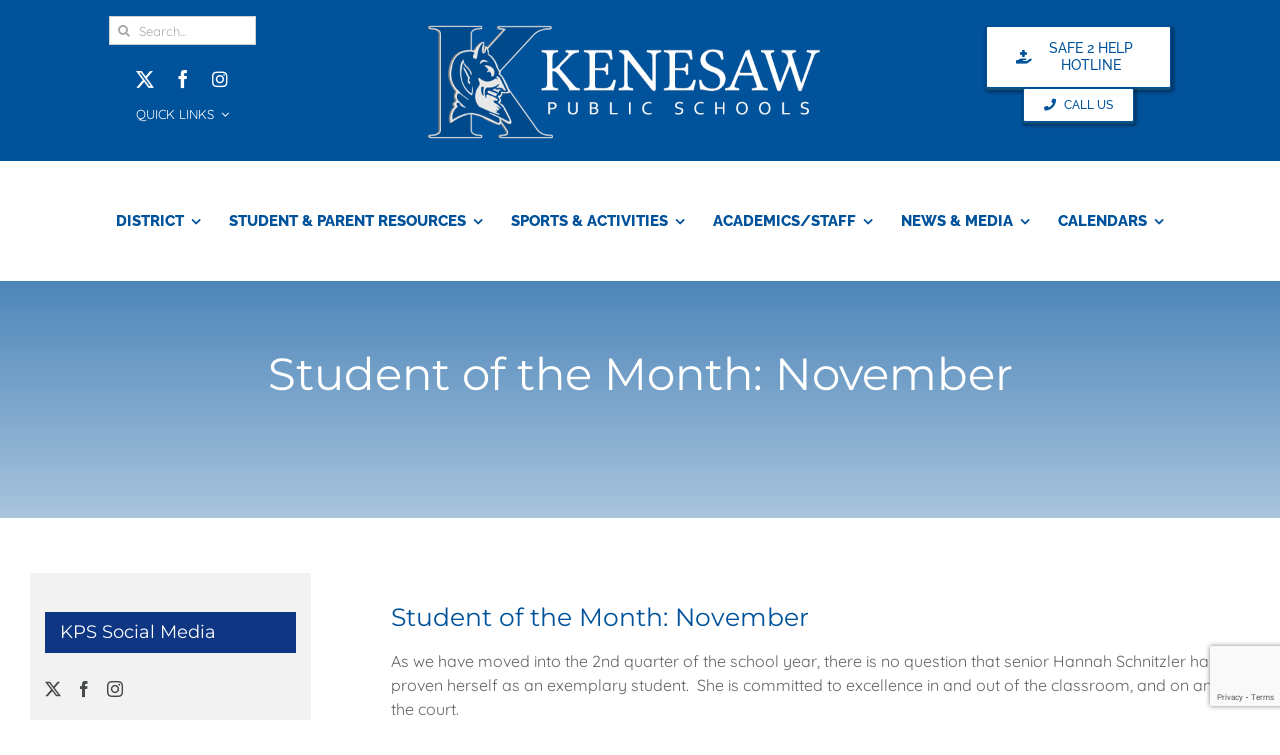

--- FILE ---
content_type: text/html; charset=UTF-8
request_url: https://kenesawschools.org/student-of-the-month-november/
body_size: 28025
content:
<!DOCTYPE html>
<html class="avada-html-layout-wide avada-html-header-position-top avada-is-100-percent-template" lang="en-US" prefix="og: http://ogp.me/ns# fb: http://ogp.me/ns/fb#">
<head>
	<meta http-equiv="X-UA-Compatible" content="IE=edge" />
	<meta http-equiv="Content-Type" content="text/html; charset=utf-8"/>
	<meta name="viewport" content="width=device-width, initial-scale=1" />
	<meta name='robots' content='index, follow, max-image-preview:large, max-snippet:-1, max-video-preview:-1' />
	<style>img:is([sizes="auto" i], [sizes^="auto," i]) { contain-intrinsic-size: 3000px 1500px }</style>
	
	<!-- This site is optimized with the Yoast SEO plugin v26.5 - https://yoast.com/wordpress/plugins/seo/ -->
	<title>Student of the Month: November - Kenesaw Public Schools</title>
	<link rel="canonical" href="https://kenesawschools.org/student-of-the-month-november/" />
	<meta property="og:locale" content="en_US" />
	<meta property="og:type" content="article" />
	<meta property="og:title" content="Student of the Month: November - Kenesaw Public Schools" />
	<meta property="og:description" content="As we have moved into the 2nd quarter of the [...]" />
	<meta property="og:url" content="https://kenesawschools.org/student-of-the-month-november/" />
	<meta property="og:site_name" content="Kenesaw Public Schools" />
	<meta property="article:published_time" content="2018-11-19T14:14:24+00:00" />
	<meta property="og:image" content="https://kenesawschools.org/wp-content/uploads/Screen-Shot-2018-11-17-at-4.08.42-AM.png" />
	<meta property="og:image:width" content="472" />
	<meta property="og:image:height" content="558" />
	<meta property="og:image:type" content="image/png" />
	<meta name="author" content="Kenesaw Public School" />
	<meta name="twitter:card" content="summary_large_image" />
	<meta name="twitter:label1" content="Written by" />
	<meta name="twitter:data1" content="Kenesaw Public School" />
	<meta name="twitter:label2" content="Est. reading time" />
	<meta name="twitter:data2" content="1 minute" />
	<script type="application/ld+json" class="yoast-schema-graph">{"@context":"https://schema.org","@graph":[{"@type":"WebPage","@id":"https://kenesawschools.org/student-of-the-month-november/","url":"https://kenesawschools.org/student-of-the-month-november/","name":"Student of the Month: November - Kenesaw Public Schools","isPartOf":{"@id":"https://kenesawschools.org/#website"},"primaryImageOfPage":{"@id":"https://kenesawschools.org/student-of-the-month-november/#primaryimage"},"image":{"@id":"https://kenesawschools.org/student-of-the-month-november/#primaryimage"},"thumbnailUrl":"https://kenesawschools.org/wp-content/uploads/Screen-Shot-2018-11-17-at-4.08.42-AM.png","datePublished":"2018-11-19T14:14:24+00:00","author":{"@id":"https://kenesawschools.org/#/schema/person/7ac7be3c47a1755bc4ae51ae6a34a12a"},"breadcrumb":{"@id":"https://kenesawschools.org/student-of-the-month-november/#breadcrumb"},"inLanguage":"en-US","potentialAction":[{"@type":"ReadAction","target":["https://kenesawschools.org/student-of-the-month-november/"]}]},{"@type":"ImageObject","inLanguage":"en-US","@id":"https://kenesawschools.org/student-of-the-month-november/#primaryimage","url":"https://kenesawschools.org/wp-content/uploads/Screen-Shot-2018-11-17-at-4.08.42-AM.png","contentUrl":"https://kenesawschools.org/wp-content/uploads/Screen-Shot-2018-11-17-at-4.08.42-AM.png","width":472,"height":558},{"@type":"BreadcrumbList","@id":"https://kenesawschools.org/student-of-the-month-november/#breadcrumb","itemListElement":[{"@type":"ListItem","position":1,"name":"Home","item":"https://kenesawschools.org/"},{"@type":"ListItem","position":2,"name":"Student of the Month: November"}]},{"@type":"WebSite","@id":"https://kenesawschools.org/#website","url":"https://kenesawschools.org/","name":"Kenesaw Public Schools","description":"Developing challenging academics, encouraging positive citizenship, and promoting lifelong learning","potentialAction":[{"@type":"SearchAction","target":{"@type":"EntryPoint","urlTemplate":"https://kenesawschools.org/?s={search_term_string}"},"query-input":{"@type":"PropertyValueSpecification","valueRequired":true,"valueName":"search_term_string"}}],"inLanguage":"en-US"},{"@type":"Person","@id":"https://kenesawschools.org/#/schema/person/7ac7be3c47a1755bc4ae51ae6a34a12a","name":"Kenesaw Public School","image":{"@type":"ImageObject","inLanguage":"en-US","@id":"https://kenesawschools.org/#/schema/person/image/","url":"https://secure.gravatar.com/avatar/c8b2180a02c77aab9521637912800fc2f7e2c1842d55ecdaede5468e42ff5bda?s=96&d=mm&r=g","contentUrl":"https://secure.gravatar.com/avatar/c8b2180a02c77aab9521637912800fc2f7e2c1842d55ecdaede5468e42ff5bda?s=96&d=mm&r=g","caption":"Kenesaw Public School"},"url":"https://kenesawschools.org/author/angela/"}]}</script>
	<!-- / Yoast SEO plugin. -->


<link rel="alternate" type="application/rss+xml" title="Kenesaw Public Schools &raquo; Feed" href="https://kenesawschools.org/feed/" />
<link rel="alternate" type="application/rss+xml" title="Kenesaw Public Schools &raquo; Comments Feed" href="https://kenesawschools.org/comments/feed/" />
					<link rel="shortcut icon" href="https://kenesawschools.org/wp-content/uploads/favicon.png" type="image/x-icon" />
		
					<!-- Apple Touch Icon -->
			<link rel="apple-touch-icon" sizes="180x180" href="https://kenesawschools.org/wp-content/uploads/favicon_large.png">
		
					<!-- Android Icon -->
			<link rel="icon" sizes="192x192" href="https://kenesawschools.org/wp-content/uploads/favicon_mediu.png">
		
					<!-- MS Edge Icon -->
			<meta name="msapplication-TileImage" content="https://kenesawschools.org/wp-content/uploads/favicon_ipad.png">
				<link rel="alternate" type="application/rss+xml" title="Kenesaw Public Schools &raquo; Student of the Month: November Comments Feed" href="https://kenesawschools.org/student-of-the-month-november/feed/" />
					<meta name="description" content="As we have moved into the 2nd quarter of the school year, there is no question that senior Hannah Schnitzler has proven herself as an exemplary student.  She is committed to excellence in and out of the classroom, and on and off the court. 

 She recently helped her team earn"/>
				
		<meta property="og:locale" content="en_US"/>
		<meta property="og:type" content="article"/>
		<meta property="og:site_name" content="Kenesaw Public Schools"/>
		<meta property="og:title" content="Student of the Month: November - Kenesaw Public Schools"/>
				<meta property="og:description" content="As we have moved into the 2nd quarter of the school year, there is no question that senior Hannah Schnitzler has proven herself as an exemplary student.  She is committed to excellence in and out of the classroom, and on and off the court. 

 She recently helped her team earn"/>
				<meta property="og:url" content="https://kenesawschools.org/student-of-the-month-november/"/>
										<meta property="article:published_time" content="2018-11-19T14:14:24-06:00"/>
											<meta name="author" content="Kenesaw Public School"/>
								<meta property="og:image" content="https://kenesawschools.org/wp-content/uploads/Screen-Shot-2018-11-17-at-4.08.42-AM.png"/>
		<meta property="og:image:width" content="472"/>
		<meta property="og:image:height" content="558"/>
		<meta property="og:image:type" content="image/png"/>
				<script type="text/javascript">
/* <![CDATA[ */
window._wpemojiSettings = {"baseUrl":"https:\/\/s.w.org\/images\/core\/emoji\/16.0.1\/72x72\/","ext":".png","svgUrl":"https:\/\/s.w.org\/images\/core\/emoji\/16.0.1\/svg\/","svgExt":".svg","source":{"concatemoji":"https:\/\/kenesawschools.org\/wp-includes\/js\/wp-emoji-release.min.js?ver=6.8.3"}};
/*! This file is auto-generated */
!function(s,n){var o,i,e;function c(e){try{var t={supportTests:e,timestamp:(new Date).valueOf()};sessionStorage.setItem(o,JSON.stringify(t))}catch(e){}}function p(e,t,n){e.clearRect(0,0,e.canvas.width,e.canvas.height),e.fillText(t,0,0);var t=new Uint32Array(e.getImageData(0,0,e.canvas.width,e.canvas.height).data),a=(e.clearRect(0,0,e.canvas.width,e.canvas.height),e.fillText(n,0,0),new Uint32Array(e.getImageData(0,0,e.canvas.width,e.canvas.height).data));return t.every(function(e,t){return e===a[t]})}function u(e,t){e.clearRect(0,0,e.canvas.width,e.canvas.height),e.fillText(t,0,0);for(var n=e.getImageData(16,16,1,1),a=0;a<n.data.length;a++)if(0!==n.data[a])return!1;return!0}function f(e,t,n,a){switch(t){case"flag":return n(e,"\ud83c\udff3\ufe0f\u200d\u26a7\ufe0f","\ud83c\udff3\ufe0f\u200b\u26a7\ufe0f")?!1:!n(e,"\ud83c\udde8\ud83c\uddf6","\ud83c\udde8\u200b\ud83c\uddf6")&&!n(e,"\ud83c\udff4\udb40\udc67\udb40\udc62\udb40\udc65\udb40\udc6e\udb40\udc67\udb40\udc7f","\ud83c\udff4\u200b\udb40\udc67\u200b\udb40\udc62\u200b\udb40\udc65\u200b\udb40\udc6e\u200b\udb40\udc67\u200b\udb40\udc7f");case"emoji":return!a(e,"\ud83e\udedf")}return!1}function g(e,t,n,a){var r="undefined"!=typeof WorkerGlobalScope&&self instanceof WorkerGlobalScope?new OffscreenCanvas(300,150):s.createElement("canvas"),o=r.getContext("2d",{willReadFrequently:!0}),i=(o.textBaseline="top",o.font="600 32px Arial",{});return e.forEach(function(e){i[e]=t(o,e,n,a)}),i}function t(e){var t=s.createElement("script");t.src=e,t.defer=!0,s.head.appendChild(t)}"undefined"!=typeof Promise&&(o="wpEmojiSettingsSupports",i=["flag","emoji"],n.supports={everything:!0,everythingExceptFlag:!0},e=new Promise(function(e){s.addEventListener("DOMContentLoaded",e,{once:!0})}),new Promise(function(t){var n=function(){try{var e=JSON.parse(sessionStorage.getItem(o));if("object"==typeof e&&"number"==typeof e.timestamp&&(new Date).valueOf()<e.timestamp+604800&&"object"==typeof e.supportTests)return e.supportTests}catch(e){}return null}();if(!n){if("undefined"!=typeof Worker&&"undefined"!=typeof OffscreenCanvas&&"undefined"!=typeof URL&&URL.createObjectURL&&"undefined"!=typeof Blob)try{var e="postMessage("+g.toString()+"("+[JSON.stringify(i),f.toString(),p.toString(),u.toString()].join(",")+"));",a=new Blob([e],{type:"text/javascript"}),r=new Worker(URL.createObjectURL(a),{name:"wpTestEmojiSupports"});return void(r.onmessage=function(e){c(n=e.data),r.terminate(),t(n)})}catch(e){}c(n=g(i,f,p,u))}t(n)}).then(function(e){for(var t in e)n.supports[t]=e[t],n.supports.everything=n.supports.everything&&n.supports[t],"flag"!==t&&(n.supports.everythingExceptFlag=n.supports.everythingExceptFlag&&n.supports[t]);n.supports.everythingExceptFlag=n.supports.everythingExceptFlag&&!n.supports.flag,n.DOMReady=!1,n.readyCallback=function(){n.DOMReady=!0}}).then(function(){return e}).then(function(){var e;n.supports.everything||(n.readyCallback(),(e=n.source||{}).concatemoji?t(e.concatemoji):e.wpemoji&&e.twemoji&&(t(e.twemoji),t(e.wpemoji)))}))}((window,document),window._wpemojiSettings);
/* ]]> */
</script>
<style id='wp-emoji-styles-inline-css' type='text/css'>

	img.wp-smiley, img.emoji {
		display: inline !important;
		border: none !important;
		box-shadow: none !important;
		height: 1em !important;
		width: 1em !important;
		margin: 0 0.07em !important;
		vertical-align: -0.1em !important;
		background: none !important;
		padding: 0 !important;
	}
</style>
<link rel='stylesheet' id='fusion-dynamic-css-css' href='https://kenesawschools.org/wp-content/uploads/fusion-styles/26471fdc446fc045842c735d617a2f04.min.css?ver=3.14' type='text/css' media='all' />
<script type="text/javascript" src="https://kenesawschools.org/wp-includes/js/jquery/jquery.min.js?ver=3.7.1" id="jquery-core-js"></script>
<script type="text/javascript" src="https://kenesawschools.org/wp-includes/js/jquery/jquery-migrate.min.js?ver=3.4.1" id="jquery-migrate-js"></script>
<script type="text/javascript" id="3d-flip-book-client-locale-loader-js-extra">
/* <![CDATA[ */
var FB3D_CLIENT_LOCALE = {"ajaxurl":"https:\/\/kenesawschools.org\/wp-admin\/admin-ajax.php","dictionary":{"Table of contents":"Table of contents","Close":"Close","Bookmarks":"Bookmarks","Thumbnails":"Thumbnails","Search":"Search","Share":"Share","Facebook":"Facebook","Twitter":"Twitter","Email":"Email","Play":"Play","Previous page":"Previous page","Next page":"Next page","Zoom in":"Zoom in","Zoom out":"Zoom out","Fit view":"Fit view","Auto play":"Auto play","Full screen":"Full screen","More":"More","Smart pan":"Smart pan","Single page":"Single page","Sounds":"Sounds","Stats":"Stats","Print":"Print","Download":"Download","Goto first page":"Goto first page","Goto last page":"Goto last page"},"images":"https:\/\/kenesawschools.org\/wp-content\/plugins\/interactive-3d-flipbook-powered-physics-engine\/assets\/images\/","jsData":{"urls":[],"posts":{"ids_mis":[],"ids":[]},"pages":[],"firstPages":[],"bookCtrlProps":[],"bookTemplates":[]},"key":"3d-flip-book","pdfJS":{"pdfJsLib":"https:\/\/kenesawschools.org\/wp-content\/plugins\/interactive-3d-flipbook-powered-physics-engine\/assets\/js\/pdf.min.js?ver=4.3.136","pdfJsWorker":"https:\/\/kenesawschools.org\/wp-content\/plugins\/interactive-3d-flipbook-powered-physics-engine\/assets\/js\/pdf.worker.js?ver=4.3.136","stablePdfJsLib":"https:\/\/kenesawschools.org\/wp-content\/plugins\/interactive-3d-flipbook-powered-physics-engine\/assets\/js\/stable\/pdf.min.js?ver=2.5.207","stablePdfJsWorker":"https:\/\/kenesawschools.org\/wp-content\/plugins\/interactive-3d-flipbook-powered-physics-engine\/assets\/js\/stable\/pdf.worker.js?ver=2.5.207","pdfJsCMapUrl":"https:\/\/kenesawschools.org\/wp-content\/plugins\/interactive-3d-flipbook-powered-physics-engine\/assets\/cmaps\/"},"cacheurl":"https:\/\/kenesawschools.org\/wp-content\/uploads\/3d-flip-book\/cache\/","pluginsurl":"https:\/\/kenesawschools.org\/wp-content\/plugins\/","pluginurl":"https:\/\/kenesawschools.org\/wp-content\/plugins\/interactive-3d-flipbook-powered-physics-engine\/","thumbnailSize":{"width":"150","height":"150"},"version":"1.16.17"};
/* ]]> */
</script>
<script type="text/javascript" src="https://kenesawschools.org/wp-content/plugins/interactive-3d-flipbook-powered-physics-engine/assets/js/client-locale-loader.js?ver=1.16.17" id="3d-flip-book-client-locale-loader-js" async="async" data-wp-strategy="async"></script>
<link rel="https://api.w.org/" href="https://kenesawschools.org/wp-json/" /><link rel="alternate" title="JSON" type="application/json" href="https://kenesawschools.org/wp-json/wp/v2/posts/934" /><link rel="EditURI" type="application/rsd+xml" title="RSD" href="https://kenesawschools.org/xmlrpc.php?rsd" />
<meta name="generator" content="WordPress 6.8.3" />
<link rel='shortlink' href='https://kenesawschools.org/?p=934' />
<link rel="alternate" title="oEmbed (JSON)" type="application/json+oembed" href="https://kenesawschools.org/wp-json/oembed/1.0/embed?url=https%3A%2F%2Fkenesawschools.org%2Fstudent-of-the-month-november%2F" />
<link rel="alternate" title="oEmbed (XML)" type="text/xml+oembed" href="https://kenesawschools.org/wp-json/oembed/1.0/embed?url=https%3A%2F%2Fkenesawschools.org%2Fstudent-of-the-month-november%2F&#038;format=xml" />
<style type="text/css" id="css-fb-visibility">@media screen and (max-width: 640px){.fusion-no-small-visibility{display:none !important;}body .sm-text-align-center{text-align:center !important;}body .sm-text-align-left{text-align:left !important;}body .sm-text-align-right{text-align:right !important;}body .sm-text-align-justify{text-align:justify !important;}body .sm-flex-align-center{justify-content:center !important;}body .sm-flex-align-flex-start{justify-content:flex-start !important;}body .sm-flex-align-flex-end{justify-content:flex-end !important;}body .sm-mx-auto{margin-left:auto !important;margin-right:auto !important;}body .sm-ml-auto{margin-left:auto !important;}body .sm-mr-auto{margin-right:auto !important;}body .fusion-absolute-position-small{position:absolute;top:auto;width:100%;}.awb-sticky.awb-sticky-small{ position: sticky; top: var(--awb-sticky-offset,0); }}@media screen and (min-width: 641px) and (max-width: 1024px){.fusion-no-medium-visibility{display:none !important;}body .md-text-align-center{text-align:center !important;}body .md-text-align-left{text-align:left !important;}body .md-text-align-right{text-align:right !important;}body .md-text-align-justify{text-align:justify !important;}body .md-flex-align-center{justify-content:center !important;}body .md-flex-align-flex-start{justify-content:flex-start !important;}body .md-flex-align-flex-end{justify-content:flex-end !important;}body .md-mx-auto{margin-left:auto !important;margin-right:auto !important;}body .md-ml-auto{margin-left:auto !important;}body .md-mr-auto{margin-right:auto !important;}body .fusion-absolute-position-medium{position:absolute;top:auto;width:100%;}.awb-sticky.awb-sticky-medium{ position: sticky; top: var(--awb-sticky-offset,0); }}@media screen and (min-width: 1025px){.fusion-no-large-visibility{display:none !important;}body .lg-text-align-center{text-align:center !important;}body .lg-text-align-left{text-align:left !important;}body .lg-text-align-right{text-align:right !important;}body .lg-text-align-justify{text-align:justify !important;}body .lg-flex-align-center{justify-content:center !important;}body .lg-flex-align-flex-start{justify-content:flex-start !important;}body .lg-flex-align-flex-end{justify-content:flex-end !important;}body .lg-mx-auto{margin-left:auto !important;margin-right:auto !important;}body .lg-ml-auto{margin-left:auto !important;}body .lg-mr-auto{margin-right:auto !important;}body .fusion-absolute-position-large{position:absolute;top:auto;width:100%;}.awb-sticky.awb-sticky-large{ position: sticky; top: var(--awb-sticky-offset,0); }}</style>		<script type="text/javascript">
			var doc = document.documentElement;
			doc.setAttribute( 'data-useragent', navigator.userAgent );
		</script>
		<!-- Global site tag (gtag.js) - Google Analytics -->
<script async src="https://www.googletagmanager.com/gtag/js?id=UA-121781802-1"></script>
<script>
  window.dataLayer = window.dataLayer || [];
  function gtag(){dataLayer.push(arguments);}
  gtag('js', new Date());

  gtag('config', 'UA-121781802-1');
</script>
	</head>

<body class="wp-singular post-template-default single single-post postid-934 single-format-standard wp-theme-Avada wp-child-theme-Avada-Child-Theme has-sidebar fusion-image-hovers fusion-pagination-sizing fusion-button_type-flat fusion-button_span-no fusion-button_gradient-linear avada-image-rollover-circle-yes avada-image-rollover-no fusion-has-button-gradient fusion-body ltr no-tablet-sticky-header no-mobile-sticky-header no-mobile-slidingbar no-mobile-totop avada-has-rev-slider-styles fusion-disable-outline fusion-sub-menu-fade mobile-logo-pos-left layout-wide-mode avada-has-boxed-modal-shadow-none layout-scroll-offset-full avada-has-zero-margin-offset-top fusion-top-header menu-text-align-center mobile-menu-design-modern fusion-show-pagination-text fusion-header-layout-v1 avada-responsive avada-footer-fx-none avada-menu-highlight-style-bar fusion-search-form-classic fusion-main-menu-search-overlay fusion-avatar-square avada-sticky-shrinkage avada-dropdown-styles avada-blog-layout-large avada-blog-archive-layout-large avada-header-shadow-no avada-menu-icon-position-left avada-has-megamenu-shadow avada-has-header-100-width avada-has-main-nav-search-icon avada-has-megamenu-item-divider avada-has-titlebar-bar_and_content avada-header-border-color-full-transparent avada-has-pagination-padding avada-flyout-menu-direction-fade avada-ec-views-v1" data-awb-post-id="934">
		<a class="skip-link screen-reader-text" href="#content">Skip to content</a>

	<div id="boxed-wrapper">
		
		<div id="wrapper" class="fusion-wrapper">
			<div id="home" style="position:relative;top:-1px;"></div>
												<div class="fusion-tb-header"><div class="fusion-fullwidth fullwidth-box fusion-builder-row-1 fusion-flex-container has-pattern-background has-mask-background nonhundred-percent-fullwidth non-hundred-percent-height-scrolling fusion-no-small-visibility fusion-custom-z-index" style="--awb-border-radius-top-left:0px;--awb-border-radius-top-right:0px;--awb-border-radius-bottom-right:0px;--awb-border-radius-bottom-left:0px;--awb-z-index:150;--awb-background-color:#00529b;--awb-flex-wrap:wrap;" ><div class="fusion-builder-row fusion-row fusion-flex-align-items-center fusion-flex-justify-content-center fusion-flex-content-wrap" style="max-width:1144px;margin-left: calc(-4% / 2 );margin-right: calc(-4% / 2 );"><div class="fusion-layout-column fusion_builder_column fusion-builder-column-0 fusion_builder_column_1_6 1_6 fusion-flex-column" style="--awb-bg-size:cover;--awb-width-large:16.666666666667%;--awb-margin-top-large:0px;--awb-spacing-right-large:11.52%;--awb-margin-bottom-large:5px;--awb-spacing-left-large:11.52%;--awb-width-medium:100%;--awb-order-medium:0;--awb-spacing-right-medium:1.92%;--awb-spacing-left-medium:1.92%;--awb-width-small:100%;--awb-order-small:0;--awb-spacing-right-small:1.92%;--awb-spacing-left-small:1.92%;"><div class="fusion-column-wrapper fusion-column-has-shadow fusion-flex-justify-content-flex-start fusion-content-layout-column"><div class="fusion-search-element fusion-search-element-1 fusion-search-form-clean">		<form role="search" class="searchform fusion-search-form  fusion-live-search fusion-search-form-clean" method="get" action="https://kenesawschools.org/">
			<div class="fusion-search-form-content">

				
				<div class="fusion-search-field search-field">
					<label><span class="screen-reader-text">Search for:</span>
													<input type="search" class="s fusion-live-search-input" name="s" id="fusion-live-search-input-0" autocomplete="off" placeholder="Search..." required aria-required="true" aria-label="Search..."/>
											</label>
				</div>
				<div class="fusion-search-button search-button">
					<input type="submit" class="fusion-search-submit searchsubmit" aria-label="Search" value="&#xf002;" />
										<div class="fusion-slider-loading"></div>
									</div>

				<input type="hidden" name="post_type[]" value="any" /><input type="hidden" name="search_limit_to_post_titles" value="0" /><input type="hidden" name="add_woo_product_skus" value="0" /><input type="hidden" name="live_min_character" value="4" /><input type="hidden" name="live_posts_per_page" value="100" /><input type="hidden" name="live_search_display_featured_image" value="1" /><input type="hidden" name="live_search_display_post_type" value="1" /><input type="hidden" name="fs" value="1" />
			</div>


							<div class="fusion-search-results-wrapper"><div class="fusion-search-results"></div></div>
			
		</form>
		</div><div class="fusion-separator fusion-full-width-sep" style="align-self: center;margin-left: auto;margin-right: auto;margin-top:25px;width:100%;"></div><div class="fusion-social-links fusion-social-links-1" style="--awb-margin-top:0px;--awb-margin-right:0px;--awb-margin-bottom:0px;--awb-margin-left:0px;--awb-alignment:center;--awb-box-border-top:0px;--awb-box-border-right:0px;--awb-box-border-bottom:0px;--awb-box-border-left:0px;--awb-icon-colors-hover:rgba(190,189,189,0.8);--awb-box-colors-hover:rgba(232,232,232,0.8);--awb-box-border-color:var(--awb-color3);--awb-box-border-color-hover:var(--awb-color4);"><div class="fusion-social-networks color-type-custom"><div class="fusion-social-networks-wrapper"><a class="fusion-social-network-icon fusion-tooltip fusion-twitter awb-icon-twitter" style="color:#ffffff;font-size:18px;" data-placement="top" data-title="X" data-toggle="tooltip" title="X" aria-label="twitter" target="_blank" rel="noopener noreferrer" href="https://twitter.com/KenesawPride"></a><a class="fusion-social-network-icon fusion-tooltip fusion-facebook awb-icon-facebook" style="color:#ffffff;font-size:18px;" data-placement="top" data-title="Facebook" data-toggle="tooltip" title="Facebook" aria-label="facebook" target="_blank" rel="noopener noreferrer" href="https://www.facebook.com/kenesawbludevil/"></a><a class="fusion-social-network-icon fusion-tooltip fusion-instagram fa-instagram fab" style="color:#ffffff;font-size:18px;" data-placement="top" data-title="Instagram" data-toggle="tooltip" title="Instagram" aria-label="instagram" target="_blank" rel="noopener noreferrer" href="https://www.instagram.com/kenesawbluedevils/"></a></div></div></div><nav class="awb-menu awb-menu_row awb-menu_em-hover mobile-mode-collapse-to-button awb-menu_icons-left awb-menu_dc-yes mobile-trigger-fullwidth-off awb-menu_mobile-toggle awb-menu_indent-left mobile-size-full-absolute loading mega-menu-loading awb-menu_desktop awb-menu_dropdown awb-menu_expand-right awb-menu_transition-fade" style="--awb-font-size:13px;--awb-text-transform:uppercase;--awb-align-items:center;--awb-justify-content:center;--awb-color:#ffffff;--awb-active-color:#ffffff;--awb-submenu-active-bg:#bae5ff;--awb-submenu-active-color:#00529b;--awb-submenu-text-transform:none;--awb-main-justify-content:flex-start;--awb-mobile-justify:flex-start;--awb-mobile-caret-left:auto;--awb-mobile-caret-right:0;--awb-fusion-font-family-typography:inherit;--awb-fusion-font-style-typography:normal;--awb-fusion-font-weight-typography:400;--awb-fusion-font-family-submenu-typography:inherit;--awb-fusion-font-style-submenu-typography:normal;--awb-fusion-font-weight-submenu-typography:400;--awb-fusion-font-family-mobile-typography:inherit;--awb-fusion-font-style-mobile-typography:normal;--awb-fusion-font-weight-mobile-typography:400;" aria-label="2022 Upper Navigation" data-breakpoint="1024" data-count="0" data-transition-type="fade" data-transition-time="300" data-expand="right"><button type="button" class="awb-menu__m-toggle awb-menu__m-toggle_no-text" aria-expanded="false" aria-controls="menu-2022-upper-navigation"><span class="awb-menu__m-toggle-inner"><span class="collapsed-nav-text"><span class="screen-reader-text">Toggle Navigation</span></span><span class="awb-menu__m-collapse-icon awb-menu__m-collapse-icon_no-text"><span class="awb-menu__m-collapse-icon-open awb-menu__m-collapse-icon-open_no-text fa-bars fas"></span><span class="awb-menu__m-collapse-icon-close awb-menu__m-collapse-icon-close_no-text fa-times fas"></span></span></span></button><ul id="menu-2022-upper-navigation" class="fusion-menu awb-menu__main-ul awb-menu__main-ul_row"><li  id="menu-item-3566"  class="menu-item menu-item-type-custom menu-item-object-custom menu-item-has-children menu-item-3566 awb-menu__li awb-menu__main-li awb-menu__main-li_regular"  data-item-id="3566"><span class="awb-menu__main-background-default awb-menu__main-background-default_fade"></span><span class="awb-menu__main-background-active awb-menu__main-background-active_fade"></span><a  href="#" class="awb-menu__main-a awb-menu__main-a_regular"><span class="menu-text">Quick Links</span><span class="awb-menu__open-nav-submenu-hover"></span></a><button type="button" aria-label="Open submenu of Quick Links" aria-expanded="false" class="awb-menu__open-nav-submenu_mobile awb-menu__open-nav-submenu_main"></button><ul class="awb-menu__sub-ul awb-menu__sub-ul_main"><li  id="menu-item-6825"  class="menu-item menu-item-type-post_type menu-item-object-page menu-item-6825 awb-menu__li awb-menu__sub-li" ><a  href="https://kenesawschools.org/forms-supplies/" class="awb-menu__sub-a"><span>Forms &#038; Supplies</span></a></li><li  id="menu-item-3789"  class="menu-item menu-item-type-post_type menu-item-object-page menu-item-3789 awb-menu__li awb-menu__sub-li" ><a  href="https://kenesawschools.org/lunch-menu/" class="awb-menu__sub-a"><span>Kenesaw Menu</span></a></li><li  id="menu-item-3788"  class="menu-item menu-item-type-custom menu-item-object-custom menu-item-3788 awb-menu__li awb-menu__sub-li" ><a  href="https://kenesaw.powerschool.com/public/home.html" class="awb-menu__sub-a"><span>PowerSchool</span></a></li></ul></li></ul></nav></div></div><div class="fusion-layout-column fusion_builder_column fusion-builder-column-1 fusion_builder_column_3_5 3_5 fusion-flex-column" style="--awb-padding-top:3%;--awb-padding-bottom:3%;--awb-bg-size:cover;--awb-width-large:60%;--awb-margin-top-large:0px;--awb-spacing-right-large:3.2%;--awb-margin-bottom-large:0px;--awb-spacing-left-large:3.2%;--awb-width-medium:100%;--awb-order-medium:0;--awb-spacing-right-medium:1.92%;--awb-spacing-left-medium:1.92%;--awb-width-small:100%;--awb-order-small:0;--awb-spacing-right-small:1.92%;--awb-spacing-left-small:1.92%;" data-scroll-devices="small-visibility,medium-visibility,large-visibility"><div class="fusion-column-wrapper fusion-column-has-shadow fusion-flex-justify-content-center fusion-content-layout-column"><div class="fusion-image-element " style="text-align:center;--awb-liftup-border-radius:0px;--awb-caption-title-font-family:var(--h2_typography-font-family);--awb-caption-title-font-weight:var(--h2_typography-font-weight);--awb-caption-title-font-style:var(--h2_typography-font-style);--awb-caption-title-size:var(--h2_typography-font-size);--awb-caption-title-transform:var(--h2_typography-text-transform);--awb-caption-title-line-height:var(--h2_typography-line-height);--awb-caption-title-letter-spacing:var(--h2_typography-letter-spacing);"><div class="awb-image-frame awb-image-frame-1 imageframe-liftup" style="max-width:400px;"><span class=" has-fusion-standard-logo has-fusion-mobile-logo fusion-imageframe imageframe-none imageframe-1"><a class="fusion-no-lightbox" href="https://kenesawschools.org/" target="_self"><img fetchpriority="high" decoding="async" src="https://kenesawschools.org/wp-content/uploads/logo_2x-3.png" srcset="https://kenesawschools.org/wp-content/uploads/logo_2x-3.png 1x, https://kenesawschools.org/wp-content/uploads/logo_2x-3.png 2x" style="max-height:180px;height:auto;" retina_url="https://kenesawschools.org/wp-content/uploads/logo_2x-3.png" width="600" height="180" class="img-responsive fusion-standard-logo" alt="Kenesaw Public Schools Logo" /><img decoding="async" src="https://kenesawschools.org/wp-content/uploads/logo-4.png" srcset="https://kenesawschools.org/wp-content/uploads/logo-4.png 1x, https://kenesawschools.org/wp-content/uploads/logo_2x-3.png 2x" style="max-height:90px;height:auto;" retina_url="https://kenesawschools.org/wp-content/uploads/logo_2x-3.png" width="300" height="90" class="img-responsive fusion-mobile-logo" alt="Kenesaw Public Schools Logo" /></a></span></div></div></div></div><div class="fusion-layout-column fusion_builder_column fusion-builder-column-2 fusion_builder_column_1_5 1_5 fusion-flex-column fusion-flex-align-self-center" style="--awb-bg-size:cover;--awb-width-large:20%;--awb-margin-top-large:0px;--awb-spacing-right-large:9.6%;--awb-margin-bottom-large:5px;--awb-spacing-left-large:9.6%;--awb-width-medium:100%;--awb-order-medium:0;--awb-spacing-right-medium:1.92%;--awb-spacing-left-medium:1.92%;--awb-width-small:100%;--awb-order-small:0;--awb-spacing-right-small:1.92%;--awb-spacing-left-small:1.92%;"><div class="fusion-column-wrapper fusion-column-has-shadow fusion-flex-justify-content-center fusion-content-layout-column"><div style="text-align:center;"><a class="fusion-button button-3d button-large button-custom fusion-button-default button-1 fusion-button-default-span fusion-has-button-gradient" style="--button_accent_color:#00529b;--button_border_color:#00529b;--button_accent_hover_color:#00529b;--button_border_hover_color:#00529b;--button_gradient_top_color:#ffffff;--button_gradient_bottom_color:rgba(255,255,255,0.76);--button_gradient_top_color_hover:#f4f4f4;--button_gradient_bottom_color_hover:#f4f4f4;--button_text_transform:uppercase;" target="_blank" rel="noopener noreferrer" href="https://kenesawschools.org/safe-2-help-hotline/"><i class="fa-hand-holding-medical fas awb-button__icon awb-button__icon--default button-icon-left" aria-hidden="true"></i><span class="fusion-button-text awb-button__text awb-button__text--default">Safe 2 Help Hotline</span></a></div><div style="text-align:center;"><a class="fusion-button button-3d button-small button-custom fusion-button-default button-2 fusion-button-default-span fusion-has-button-gradient" style="--button_accent_color:#00529b;--button_border_color:#00529b;--button_accent_hover_color:#00529b;--button_border_hover_color:#00529b;--button_gradient_top_color:#ffffff;--button_gradient_bottom_color:rgba(255,255,255,0.76);--button_gradient_top_color_hover:#f4f4f4;--button_gradient_bottom_color_hover:#f4f4f4;--button_text_transform:uppercase;--button_margin-bottom:8px;" target="_self" href="tel:4027523215"><i class="fa-phone fas awb-button__icon awb-button__icon--default button-icon-left" aria-hidden="true"></i><span class="fusion-button-text awb-button__text awb-button__text--default">CALL US</span></a></div></div></div></div></div><div class="fusion-fullwidth fullwidth-box fusion-builder-row-2 fusion-flex-container has-pattern-background has-mask-background nonhundred-percent-fullwidth non-hundred-percent-height-scrolling fusion-no-small-visibility fusion-custom-z-index" style="--awb-border-radius-top-left:0px;--awb-border-radius-top-right:0px;--awb-border-radius-bottom-right:0px;--awb-border-radius-bottom-left:0px;--awb-z-index:100;--awb-padding-top:30px;--awb-padding-right:30px;--awb-padding-bottom:30px;--awb-padding-left:30px;--awb-margin-top:0px;--awb-margin-bottom:0px;--awb-flex-wrap:wrap;" ><div class="fusion-builder-row fusion-row fusion-flex-align-items-center fusion-flex-justify-content-center fusion-flex-content-wrap" style="max-width:1144px;margin-left: calc(-4% / 2 );margin-right: calc(-4% / 2 );"><div class="fusion-layout-column fusion_builder_column fusion-builder-column-3 fusion_builder_column_1_1 1_1 fusion-flex-column fusion-flex-align-self-center" style="--awb-bg-size:cover;--awb-width-large:100%;--awb-margin-top-large:0px;--awb-spacing-right-large:1.92%;--awb-margin-bottom-large:0px;--awb-spacing-left-large:1.92%;--awb-width-medium:100%;--awb-order-medium:0;--awb-spacing-right-medium:1.92%;--awb-spacing-left-medium:1.92%;--awb-width-small:100%;--awb-order-small:0;--awb-spacing-right-small:1.92%;--awb-spacing-left-small:1.92%;"><div class="fusion-column-wrapper fusion-column-has-shadow fusion-flex-justify-content-center fusion-content-layout-column"><nav class="awb-menu awb-menu_row awb-menu_em-hover mobile-mode-collapse-to-button awb-menu_icons-left awb-menu_dc-yes mobile-trigger-fullwidth-off awb-menu_mobile-toggle awb-menu_indent-left mobile-size-full-absolute loading mega-menu-loading awb-menu_desktop awb-menu_dropdown awb-menu_expand-right awb-menu_transition-fade" style="--awb-font-size:15px;--awb-text-transform:uppercase;--awb-gap:2.5%;--awb-align-items:center;--awb-justify-content:center;--awb-color:#00529b;--awb-active-color:#00529b;--awb-submenu-items-padding-top:5%;--awb-submenu-items-padding-bottom:5%;--awb-submenu-active-bg:#e5f1fc;--awb-submenu-active-color:#00529b;--awb-submenu-font-size:15px;--awb-submenu-text-transform:none;--awb-submenu-max-width:500px;--awb-icons-size:15;--awb-main-justify-content:flex-start;--awb-justify-title:flex-start;--awb-mobile-justify:flex-start;--awb-mobile-caret-left:auto;--awb-mobile-caret-right:0;--awb-box-shadow:1px 1px 1px 1px ;;--awb-fusion-font-family-typography:&quot;Raleway&quot;;--awb-fusion-font-style-typography:normal;--awb-fusion-font-weight-typography:800;--awb-fusion-font-family-submenu-typography:&quot;Raleway&quot;;--awb-fusion-font-style-submenu-typography:normal;--awb-fusion-font-weight-submenu-typography:500;--awb-fusion-font-family-mobile-typography:inherit;--awb-fusion-font-style-mobile-typography:normal;--awb-fusion-font-weight-mobile-typography:400;" aria-label="2022 Main Navigation" data-breakpoint="1024" data-count="1" data-transition-type="fade" data-transition-time="300" data-expand="right"><button type="button" class="awb-menu__m-toggle awb-menu__m-toggle_no-text" aria-expanded="false" aria-controls="menu-2022-main-navigation"><span class="awb-menu__m-toggle-inner"><span class="collapsed-nav-text"><span class="screen-reader-text">Toggle Navigation</span></span><span class="awb-menu__m-collapse-icon awb-menu__m-collapse-icon_no-text"><span class="awb-menu__m-collapse-icon-open awb-menu__m-collapse-icon-open_no-text fa-bars fas"></span><span class="awb-menu__m-collapse-icon-close awb-menu__m-collapse-icon-close_no-text fa-times fas"></span></span></span></button><ul id="menu-2022-main-navigation" class="fusion-menu awb-menu__main-ul awb-menu__main-ul_row"><li  id="menu-item-3609"  class="menu-item menu-item-type-custom menu-item-object-custom menu-item-has-children menu-item-3609 awb-menu__li awb-menu__main-li awb-menu__main-li_regular fusion-megamenu-menu "  data-item-id="3609"><span class="awb-menu__main-background-default awb-menu__main-background-default_fade"></span><span class="awb-menu__main-background-active awb-menu__main-background-active_fade"></span><a  href="#" class="awb-menu__main-a awb-menu__main-a_regular"><span class="menu-text">DISTRICT</span><span class="awb-menu__open-nav-submenu-hover"></span></a><button type="button" aria-label="Open submenu of DISTRICT" aria-expanded="false" class="awb-menu__open-nav-submenu_mobile awb-menu__open-nav-submenu_main"></button><div class="fusion-megamenu-wrapper fusion-columns-6 columns-per-row-6 columns-6 col-span-12 fusion-megamenu-fullwidth"><div class="row"><div class="fusion-megamenu-holder" style="width:100vw;" data-width="100vw"><ul class="fusion-megamenu"><li  id="menu-item-3678"  class="menu-item menu-item-type-custom menu-item-object-custom menu-item-has-children menu-item-3678 awb-menu__li fusion-megamenu-submenu fusion-megamenu-columns-6 col-lg-2 col-md-2 col-sm-2" ><div class='fusion-megamenu-title'><span class="awb-justify-title">Information</span></div><ul class="sub-menu deep-level"><li  id="menu-item-3610"  class="menu-item menu-item-type-post_type menu-item-object-page menu-item-3610 awb-menu__li" ><a  href="https://kenesawschools.org/about/" class="awb-menu__sub-a"><span><span class="fusion-megamenu-bullet"></span>About Us</span></a></li><li  id="menu-item-3804"  class="menu-item menu-item-type-post_type menu-item-object-page menu-item-3804 awb-menu__li" ><a  href="https://kenesawschools.org/history/" class="awb-menu__sub-a"><span><span class="fusion-megamenu-bullet"></span>History</span></a></li><li  id="menu-item-6723"  class="menu-item menu-item-type-custom menu-item-object-custom menu-item-6723 awb-menu__li" ><a  href="https://kenesawschools.org/wp-content/uploads/Kenesaw-Chain-of-Command-Protocols.pdf" class="awb-menu__sub-a"><span><span class="fusion-megamenu-bullet"></span>Chain of Command</span></a></li><li  id="menu-item-3891"  class="menu-item menu-item-type-custom menu-item-object-custom menu-item-3891 awb-menu__li" ><a  href="#" class="awb-menu__sub-a"><span><span class="fusion-megamenu-bullet"></span>School Improvement</span></a></li><li  id="menu-item-3612"  class="menu-item menu-item-type-post_type menu-item-object-page menu-item-3612 awb-menu__li" ><a  href="https://kenesawschools.org/annual-report/" class="awb-menu__sub-a"><span><span class="fusion-megamenu-bullet"></span>Annual Report</span></a></li><li  id="menu-item-3622"  class="menu-item menu-item-type-post_type menu-item-object-page menu-item-3622 awb-menu__li" ><a  href="https://kenesawschools.org/employment/" class="awb-menu__sub-a"><span><span class="fusion-megamenu-bullet"></span>Employment Opportunities</span></a></li><li  id="menu-item-3623"  class="menu-item menu-item-type-post_type menu-item-object-page menu-item-3623 awb-menu__li" ><a  href="https://kenesawschools.org/facility-use/" class="awb-menu__sub-a"><span><span class="fusion-megamenu-bullet"></span>Facilities Request</span></a></li></ul></li><li  id="menu-item-3679"  class="menu-item menu-item-type-custom menu-item-object-custom menu-item-has-children menu-item-3679 awb-menu__li fusion-megamenu-submenu fusion-megamenu-columns-6 col-lg-2 col-md-2 col-sm-2" ><div class='fusion-megamenu-title'><span class="awb-justify-title">Administration</span></div><ul class="sub-menu deep-level"><li  id="menu-item-5754"  class="menu-item menu-item-type-post_type menu-item-object-page menu-item-5754 awb-menu__li" ><a  href="https://kenesawschools.org/staff/rick-masters/" class="awb-menu__sub-a"><span><span class="fusion-megamenu-bullet"></span>Superintendent</span></a></li><li  id="menu-item-3830"  class="menu-item menu-item-type-post_type menu-item-object-page menu-item-3830 awb-menu__li" ><a  href="https://kenesawschools.org/principals/" class="awb-menu__sub-a"><span><span class="fusion-megamenu-bullet"></span>Principals</span></a></li><li  id="menu-item-3614"  class="menu-item menu-item-type-post_type menu-item-object-page menu-item-3614 awb-menu__li" ><a  href="https://kenesawschools.org/superintendent-contract-transparency/" class="awb-menu__sub-a"><span><span class="fusion-megamenu-bullet"></span>Superintendent Contract</span></a></li></ul></li><li  id="menu-item-5751"  class="menu-item menu-item-type-custom menu-item-object-custom menu-item-has-children menu-item-5751 awb-menu__li fusion-megamenu-submenu fusion-megamenu-columns-6 col-lg-2 col-md-2 col-sm-2" ><div class='fusion-megamenu-title'><span class="awb-justify-title">District Staff</span></div><ul class="sub-menu deep-level"><li  id="menu-item-6507"  class="menu-item menu-item-type-post_type menu-item-object-page menu-item-6507 awb-menu__li" ><a  href="https://kenesawschools.org/student-support-staff-2/" class="awb-menu__sub-a"><span><span class="fusion-megamenu-bullet"></span>Student Support Staff</span></a></li><li  id="menu-item-5746"  class="menu-item menu-item-type-post_type menu-item-object-page menu-item-5746 awb-menu__li" ><a  href="https://kenesawschools.org/district-support-staff/" class="awb-menu__sub-a"><span><span class="fusion-megamenu-bullet"></span>District Support Staff Directory</span></a></li></ul></li><li  id="menu-item-3616"  class="menu-item menu-item-type-custom menu-item-object-custom menu-item-has-children menu-item-3616 awb-menu__li fusion-megamenu-submenu fusion-megamenu-columns-6 col-lg-2 col-md-2 col-sm-2" ><div class='fusion-megamenu-title'><span class="awb-justify-title">School Board</span></div><ul class="sub-menu deep-level"><li  id="menu-item-3615"  class="menu-item menu-item-type-post_type menu-item-object-page menu-item-3615 awb-menu__li" ><a  href="https://kenesawschools.org/school-board/" class="awb-menu__sub-a"><span><span class="fusion-megamenu-bullet"></span>School Board Members</span></a></li><li  id="menu-item-3702"  class="menu-item menu-item-type-custom menu-item-object-custom menu-item-3702 awb-menu__li" ><a  href="/school-board/#policies" class="awb-menu__sub-a"><span><span class="fusion-megamenu-bullet"></span>School Board Policies &#038; Minutes</span></a></li><li  id="menu-item-3617"  class="menu-item menu-item-type-custom menu-item-object-custom menu-item-3617 awb-menu__li" ><a  href="/school-board/#dates" class="awb-menu__sub-a"><span><span class="fusion-megamenu-bullet"></span>School Board Meetings</span></a></li><li  id="menu-item-6997"  class="menu-item menu-item-type-custom menu-item-object-custom menu-item-6997 awb-menu__li" ><a  href="https://kenesawschools.org/wp-content/uploads/memberships.pdf" class="awb-menu__sub-a"><span><span class="fusion-megamenu-bullet"></span>District Membership</span></a></li></ul></li><li  id="menu-item-3681"  class="menu-item menu-item-type-custom menu-item-object-custom menu-item-has-children menu-item-3681 awb-menu__li fusion-megamenu-submenu fusion-megamenu-columns-6 col-lg-2 col-md-2 col-sm-2" ><div class='fusion-megamenu-title'><span class="awb-justify-title">Federal Programs</span></div><ul class="sub-menu deep-level"><li  id="menu-item-3619"  class="menu-item menu-item-type-post_type menu-item-object-page menu-item-3619 awb-menu__li" ><a  href="https://kenesawschools.org/title-i/" class="awb-menu__sub-a"><span><span class="fusion-megamenu-bullet"></span>Title I</span></a></li><li  id="menu-item-3620"  class="menu-item menu-item-type-post_type menu-item-object-page menu-item-3620 awb-menu__li" ><a  href="https://kenesawschools.org/title-ix/" class="awb-menu__sub-a"><span><span class="fusion-megamenu-bullet"></span>Title IX</span></a></li><li  id="menu-item-3505"  class="menu-item menu-item-type-custom menu-item-object-custom menu-item-3505 awb-menu__li" ><a  target="_blank" rel="noopener noreferrer" href="https://docs.google.com/forms/d/e/1FAIpQLSfZQL9ZqTsVKnBg9Zd6cFVEbIm0R0yklmzRSSCTnVJelzR5zw/viewform" class="awb-menu__sub-a"><span><span class="fusion-megamenu-bullet"></span>COVID-19 Re-Opening Plan</span></a></li><li  id="menu-item-3506"  class="menu-item menu-item-type-custom menu-item-object-custom menu-item-3506 awb-menu__li" ><a  target="_blank" rel="noopener noreferrer" href="https://docs.google.com/spreadsheets/d/1ekLQP7jXRMZc0WEpx4rjO6yqpN90_xZiaAX005dZrZA/edit#gid=0" class="awb-menu__sub-a"><span><span class="fusion-megamenu-bullet"></span>Use of ESSER Funds</span></a></li><li  id="menu-item-3621"  class="menu-item menu-item-type-custom menu-item-object-custom menu-item-3621 awb-menu__li" ><a  target="_blank" rel="noopener noreferrer" href="https://docs.google.com/forms/d/e/1FAIpQLSf3goeQaexUTC0Nf9GykO3uaxSqnRYqdcPGJ2ueE6vWfvseXQ/viewform" class="awb-menu__sub-a"><span><span class="fusion-megamenu-bullet"></span>Community Feedback</span></a></li></ul></li><li  id="menu-item-6830"  class="menu-item menu-item-type-custom menu-item-object-custom menu-item-has-children menu-item-6830 awb-menu__li fusion-megamenu-submenu fusion-megamenu-columns-6 col-lg-2 col-md-2 col-sm-2" ><div class='fusion-megamenu-title'><span class="awb-justify-title">Nutrition Program</span></div><ul class="sub-menu deep-level"><li  id="menu-item-6835"  class="menu-item menu-item-type-custom menu-item-object-custom menu-item-6835 awb-menu__li" ><a  href="https://kenesawschools.org/wp-content/uploads/CivilRightsSummary_02_2024.pdf" class="awb-menu__sub-a"><span><span class="fusion-megamenu-bullet"></span>USDA Civil Rights</span></a></li><li  id="menu-item-6836"  class="menu-item menu-item-type-custom menu-item-object-custom menu-item-6836 awb-menu__li" ><a  href="https://kenesawschools.org/wp-content/uploads/USDA-DICRIMINATION-COMPLAINT-FORM.pdf" class="awb-menu__sub-a"><span><span class="fusion-megamenu-bullet"></span>USDA Discrimination Complaint Form</span></a></li><li  id="menu-item-6837"  class="menu-item menu-item-type-custom menu-item-object-custom menu-item-6837 awb-menu__li" ><a  href="https://kenesawschools.org/wp-content/uploads/NUTRITION-POSTERS-FOR-WEBSITE.pdf" class="awb-menu__sub-a"><span><span class="fusion-megamenu-bullet"></span>Summer Food Service</span></a></li><li  id="menu-item-6838"  class="menu-item menu-item-type-custom menu-item-object-custom menu-item-6838 awb-menu__li" ><a  href="https://kenesawschools.org/wp-content/uploads/And-Justice-for-All-Poster-2020-scaled.jpg" class="awb-menu__sub-a"><span><span class="fusion-megamenu-bullet"></span>Justice for All</span></a></li></ul></li></ul></div><div style="clear:both;"></div></div></div></li><li  id="menu-item-3624"  class="menu-item menu-item-type-custom menu-item-object-custom menu-item-has-children menu-item-3624 awb-menu__li awb-menu__main-li awb-menu__main-li_regular fusion-megamenu-menu "  data-item-id="3624"><span class="awb-menu__main-background-default awb-menu__main-background-default_fade"></span><span class="awb-menu__main-background-active awb-menu__main-background-active_fade"></span><a  href="#" class="awb-menu__main-a awb-menu__main-a_regular"><span class="menu-text">STUDENT &#038; PARENT RESOURCES</span><span class="awb-menu__open-nav-submenu-hover"></span></a><button type="button" aria-label="Open submenu of STUDENT &amp; PARENT RESOURCES" aria-expanded="false" class="awb-menu__open-nav-submenu_mobile awb-menu__open-nav-submenu_main"></button><div class="fusion-megamenu-wrapper fusion-columns-5 columns-per-row-5 columns-5 col-span-12 fusion-megamenu-fullwidth"><div class="row"><div class="fusion-megamenu-holder" style="width:100vw;" data-width="100vw"><ul class="fusion-megamenu"><li  id="menu-item-3625"  class="menu-item menu-item-type-custom menu-item-object-custom menu-item-has-children menu-item-3625 awb-menu__li fusion-megamenu-submenu fusion-megamenu-columns-5 col-lg-2 col-md-2 col-sm-2" ><div class='fusion-megamenu-title'><span class="awb-justify-title">Enrollment Forms &#038; Handbooks</span></div><ul class="sub-menu deep-level"><li  id="menu-item-4020"  class="menu-item menu-item-type-post_type menu-item-object-page menu-item-4020 awb-menu__li" ><a  href="https://kenesawschools.org/forms/" class="awb-menu__sub-a"><span><span class="fusion-megamenu-bullet"></span>Forms</span></a></li><li  id="menu-item-3628"  class="menu-item menu-item-type-post_type menu-item-object-page menu-item-3628 awb-menu__li" ><a  href="https://kenesawschools.org/handbook/" class="awb-menu__sub-a"><span><span class="fusion-megamenu-bullet"></span>Student/Parent Handbook</span></a></li></ul></li><li  id="menu-item-3747"  class="menu-item menu-item-type-custom menu-item-object-custom menu-item-has-children menu-item-3747 awb-menu__li fusion-megamenu-submenu fusion-megamenu-columns-5 col-lg-2 col-md-2 col-sm-2" ><div class='fusion-megamenu-title'><span class="awb-justify-title">Medical Forms &#038; Info</span></div><ul class="sub-menu deep-level"><li  id="menu-item-3748"  class="menu-item menu-item-type-custom menu-item-object-custom menu-item-3748 awb-menu__li" ><a  target="_blank" rel="noopener noreferrer" href="https://dhhs.ne.gov/pages/vital-records.aspx#SectionLink1" class="awb-menu__sub-a"><span><span class="fusion-megamenu-bullet"></span>Order NE Birth Certificate</span></a></li><li  id="menu-item-3749"  class="menu-item menu-item-type-custom menu-item-object-custom menu-item-3749 awb-menu__li" ><a  target="_blank" rel="noopener noreferrer" href="https://dhhs.ne.gov/Pages/Immunization-Records.aspx" class="awb-menu__sub-a"><span><span class="fusion-megamenu-bullet"></span>Immunization Records</span></a></li><li  id="menu-item-3750"  class="menu-item menu-item-type-custom menu-item-object-custom menu-item-3750 awb-menu__li" ><a  target="_blank" rel="noopener noreferrer" href="https://kenesawschools.org/wp-content/uploads/Pre-Participation-Physical-Form.pdf" class="awb-menu__sub-a"><span><span class="fusion-megamenu-bullet"></span>Physical/Vision Exam Form</span></a></li><li  id="menu-item-3751"  class="menu-item menu-item-type-custom menu-item-object-custom menu-item-3751 awb-menu__li" ><a  target="_blank" rel="noopener noreferrer" href="https://kenesawschools.org/wp-content/uploads/Medication-form.pdf" class="awb-menu__sub-a"><span><span class="fusion-megamenu-bullet"></span>Medication at School Request Form</span></a></li><li  id="menu-item-3752"  class="menu-item menu-item-type-custom menu-item-object-custom menu-item-3752 awb-menu__li" ><a  target="_blank" rel="noopener noreferrer" href="https://kenesawschools.org/wp-content/uploads/Asthma-Action-Plan-English.pdf" class="awb-menu__sub-a"><span><span class="fusion-megamenu-bullet"></span>Asthma Action Form</span></a></li><li  id="menu-item-3753"  class="menu-item menu-item-type-custom menu-item-object-custom menu-item-3753 awb-menu__li" ><a  href="#" class="awb-menu__sub-a"><span><span class="fusion-megamenu-bullet"></span>Health History Update Form</span></a></li><li  id="menu-item-3846"  class="menu-item menu-item-type-custom menu-item-object-custom menu-item-3846 awb-menu__li" ><a  target="_blank" rel="noopener noreferrer" href="https://docs.google.com/document/d/1-rj74ZOg1UYwbub6f3kYMp6zn5ymKMMhoYVKh102w0A/edit" class="awb-menu__sub-a"><span><span class="fusion-megamenu-bullet"></span>Activity Consent Form</span></a></li></ul></li><li  id="menu-item-3683"  class="menu-item menu-item-type-custom menu-item-object-custom menu-item-has-children menu-item-3683 awb-menu__li fusion-megamenu-submenu fusion-megamenu-columns-5 col-lg-2 col-md-2 col-sm-2" ><div class='fusion-megamenu-title'><span class="awb-justify-title">Library and Media Center</span></div><ul class="sub-menu deep-level"><li  id="menu-item-3630"  class="menu-item menu-item-type-post_type menu-item-object-page menu-item-3630 awb-menu__li" ><a  href="https://kenesawschools.org/library/" class="awb-menu__sub-a"><span><span class="fusion-megamenu-bullet"></span>About Our Library</span></a></li><li  id="menu-item-3631"  class="menu-item menu-item-type-custom menu-item-object-custom menu-item-3631 awb-menu__li" ><a  target="_blank" rel="noopener noreferrer" href="https://www.arbookfind.com/UserType.aspx" class="awb-menu__sub-a"><span><span class="fusion-megamenu-bullet"></span>AR Bookfinder</span></a></li><li  id="menu-item-3814"  class="menu-item menu-item-type-custom menu-item-object-custom menu-item-3814 awb-menu__li" ><a  href="/library/#bookmobile" class="awb-menu__sub-a"><span><span class="fusion-megamenu-bullet"></span>Bookmobile</span></a></li><li  id="menu-item-6942"  class="menu-item menu-item-type-custom menu-item-object-custom menu-item-6942 awb-menu__li" ><a  href="https://www.worldbookonline.com/kids/home" class="awb-menu__sub-a"><span><span class="fusion-megamenu-bullet"></span>World Book Kids</span></a></li></ul></li><li  id="menu-item-3706"  class="menu-item menu-item-type-custom menu-item-object-custom menu-item-has-children menu-item-3706 awb-menu__li fusion-megamenu-submenu fusion-megamenu-columns-5 col-lg-2 col-md-2 col-sm-2" ><div class='fusion-megamenu-title'><span class="awb-justify-title">Special Education</span></div><ul class="sub-menu deep-level"><li  id="menu-item-3707"  class="menu-item menu-item-type-custom menu-item-object-custom menu-item-3707 awb-menu__li" ><a  target="_blank" rel="noopener noreferrer" href="https://edn.ne.gov/cms/" class="awb-menu__sub-a"><span><span class="fusion-megamenu-bullet"></span>Birth to 3 Years</span></a></li><li  id="menu-item-3848"  class="menu-item menu-item-type-custom menu-item-object-custom menu-item-3848 awb-menu__li" ><a  target="_blank" rel="noopener noreferrer" href="https://www.education.ne.gov/sped/eligibility-guidelines/" class="awb-menu__sub-a"><span><span class="fusion-megamenu-bullet"></span>Eligibility Guidelines</span></a></li><li  id="menu-item-3851"  class="menu-item menu-item-type-post_type menu-item-object-page menu-item-3851 awb-menu__li" ><a  href="https://kenesawschools.org/what-do-these-letters-mean/" class="awb-menu__sub-a"><span><span class="fusion-megamenu-bullet"></span>What Do These Letters Mean</span></a></li><li  id="menu-item-3712"  class="menu-item menu-item-type-custom menu-item-object-custom menu-item-3712 awb-menu__li" ><a  target="_blank" rel="noopener noreferrer" href="https://www.education.ne.gov/sped/regulationspolicies/" class="awb-menu__sub-a"><span><span class="fusion-megamenu-bullet"></span>SPED Laws &#038; Policies</span></a></li><li  id="menu-item-3740"  class="menu-item menu-item-type-post_type menu-item-object-page menu-item-3740 awb-menu__li" ><a  href="https://kenesawschools.org/child-find-notice/" class="awb-menu__sub-a"><span><span class="fusion-megamenu-bullet"></span>Child Find Notice</span></a></li><li  id="menu-item-3713"  class="menu-item menu-item-type-custom menu-item-object-custom menu-item-3713 awb-menu__li" ><a  target="_blank" rel="noopener noreferrer" href="https://www.education.ne.gov/sped/a-to-z-topic-listing/" class="awb-menu__sub-a"><span><span class="fusion-megamenu-bullet"></span>SPED Partners &#038; Resources</span></a></li><li  id="menu-item-3852"  class="menu-item menu-item-type-custom menu-item-object-custom menu-item-3852 awb-menu__li" ><a  href="https://www.education.ne.gov/sped/family-guide-to-special-education/" class="awb-menu__sub-a"><span><span class="fusion-megamenu-bullet"></span>Parent Guide to SPED in NE</span></a></li></ul></li><li  id="menu-item-3714"  class="menu-item menu-item-type-custom menu-item-object-custom menu-item-has-children menu-item-3714 awb-menu__li fusion-megamenu-submenu fusion-megamenu-columns-5 col-lg-2 col-md-2 col-sm-2" ><div class='fusion-megamenu-title'><span class="awb-justify-title">Counselor&#8217;s Corner</span></div><ul class="sub-menu deep-level"><li  id="menu-item-3855"  class="menu-item menu-item-type-post_type menu-item-object-page menu-item-3855 awb-menu__li" ><a  href="https://kenesawschools.org/act-info/" class="awb-menu__sub-a"><span><span class="fusion-megamenu-bullet"></span>ACT Info</span></a></li><li  id="menu-item-3859"  class="menu-item menu-item-type-post_type menu-item-object-page menu-item-3859 awb-menu__li" ><a  href="https://kenesawschools.org/college-financial-aid-info/" class="awb-menu__sub-a"><span><span class="fusion-megamenu-bullet"></span>College Financial Aid Info</span></a></li><li  id="menu-item-3717"  class="menu-item menu-item-type-custom menu-item-object-custom menu-item-3717 awb-menu__li" ><a  href="#" class="awb-menu__sub-a"><span><span class="fusion-megamenu-bullet"></span>College Scholarships</span></a></li><li  id="menu-item-3867"  class="menu-item menu-item-type-post_type menu-item-object-page menu-item-3867 awb-menu__li" ><a  href="https://kenesawschools.org/education-quest-foundation/" class="awb-menu__sub-a"><span><span class="fusion-megamenu-bullet"></span>Education Quest Foundation</span></a></li><li  id="menu-item-3866"  class="menu-item menu-item-type-post_type menu-item-object-page menu-item-3866 awb-menu__li" ><a  href="https://kenesawschools.org/graduation-requirements/" class="awb-menu__sub-a"><span><span class="fusion-megamenu-bullet"></span>Graduation Requirements</span></a></li><li  id="menu-item-3871"  class="menu-item menu-item-type-post_type menu-item-object-page menu-item-3871 awb-menu__li" ><a  href="https://kenesawschools.org/personal-social-mental-health-resources/" class="awb-menu__sub-a"><span><span class="fusion-megamenu-bullet"></span>Personal/Social/Mental Health Resources</span></a></li><li  id="menu-item-3977"  class="menu-item menu-item-type-custom menu-item-object-custom menu-item-3977 awb-menu__li" ><a  target="_blank" rel="noopener noreferrer" href="https://dhhs.ne.gov/Pages/988.aspx" class="awb-menu__sub-a"><span><span class="fusion-megamenu-bullet"></span>National Suicide Prevention Lifeline</span></a></li><li  id="menu-item-3721"  class="menu-item menu-item-type-custom menu-item-object-custom menu-item-3721 awb-menu__li" ><a  target="_blank" rel="noopener noreferrer" href="https://docs.google.com/document/d/101lMivJk--MM3w0gZwIPuExcC2pq04lgftksbt-c6TU/edit?usp=sharing" class="awb-menu__sub-a"><span><span class="fusion-megamenu-bullet"></span>Transcript Request</span></a></li></ul></li></ul></div><div style="clear:both;"></div></div></div></li><li  id="menu-item-4255"  class="menu-item menu-item-type-custom menu-item-object-custom menu-item-has-children menu-item-4255 awb-menu__li awb-menu__main-li awb-menu__main-li_regular fusion-megamenu-menu "  data-item-id="4255"><span class="awb-menu__main-background-default awb-menu__main-background-default_fade"></span><span class="awb-menu__main-background-active awb-menu__main-background-active_fade"></span><a  href="#" class="awb-menu__main-a awb-menu__main-a_regular"><span class="menu-text">SPORTS &#038; ACTIVITIES</span><span class="awb-menu__open-nav-submenu-hover"></span></a><button type="button" aria-label="Open submenu of SPORTS &amp; ACTIVITIES" aria-expanded="false" class="awb-menu__open-nav-submenu_mobile awb-menu__open-nav-submenu_main"></button><div class="fusion-megamenu-wrapper fusion-columns-4 columns-per-row-4 columns-4 col-span-12 fusion-megamenu-fullwidth"><div class="row"><div class="fusion-megamenu-holder" style="width:100vw;" data-width="100vw"><ul class="fusion-megamenu"><li  id="menu-item-3685"  class="menu-item menu-item-type-custom menu-item-object-custom menu-item-has-children menu-item-3685 awb-menu__li fusion-megamenu-submenu fusion-megamenu-columns-4 col-lg-3 col-md-3 col-sm-3" ><div class='fusion-megamenu-title'><span class="awb-justify-title">Sports</span></div><ul class="sub-menu deep-level"><li  id="menu-item-5401"  class="menu-item menu-item-type-post_type menu-item-object-page menu-item-5401 awb-menu__li" ><a  href="https://kenesawschools.org/sports-and-activities/football/" class="awb-menu__sub-a"><span><span class="awb-menu__i awb-menu__i_sub fusion-megamenu-icon"><i class="glyphicon fa-football-ball fas" aria-hidden="true"></i></span>Football</span></a></li><li  id="menu-item-5421"  class="menu-item menu-item-type-post_type menu-item-object-page menu-item-5421 awb-menu__li" ><a  href="https://kenesawschools.org/sports-and-activities/crosscountry/" class="awb-menu__sub-a"><span><span class="awb-menu__i awb-menu__i_sub fusion-megamenu-icon"><i class="glyphicon fa-running fas" aria-hidden="true"></i></span>Cross Country</span></a></li><li  id="menu-item-5823"  class="menu-item menu-item-type-post_type menu-item-object-page menu-item-5823 awb-menu__li" ><a  href="https://kenesawschools.org/sports-and-activities/volleyball/" class="awb-menu__sub-a"><span><span class="awb-menu__i awb-menu__i_sub fusion-megamenu-icon"><i class="glyphicon fa-volleyball-ball fas" aria-hidden="true"></i></span>Volleyball</span></a></li><li  id="menu-item-5830"  class="menu-item menu-item-type-post_type menu-item-object-page menu-item-5830 awb-menu__li" ><a  href="https://kenesawschools.org/sports-and-activities/wrestling/" class="awb-menu__sub-a"><span><span class="awb-menu__i awb-menu__i_sub fusion-megamenu-icon"><i class="glyphicon fa-street-view fas" aria-hidden="true"></i></span>Wrestling</span></a></li><li  id="menu-item-5835"  class="menu-item menu-item-type-post_type menu-item-object-page menu-item-5835 awb-menu__li" ><a  href="https://kenesawschools.org/sports-and-activities/basketball/" class="awb-menu__sub-a"><span><span class="awb-menu__i awb-menu__i_sub fusion-megamenu-icon"><i class="glyphicon fa-basketball-ball fas" aria-hidden="true"></i></span>Basketball</span></a></li><li  id="menu-item-5841"  class="menu-item menu-item-type-post_type menu-item-object-page menu-item-5841 awb-menu__li" ><a  href="https://kenesawschools.org/sports-and-activities/track/" class="awb-menu__sub-a"><span><span class="awb-menu__i awb-menu__i_sub fusion-megamenu-icon"><i class="glyphicon fa-running fas" aria-hidden="true"></i></span>Track</span></a></li></ul></li><li  id="menu-item-3694"  class="menu-item menu-item-type-custom menu-item-object-custom menu-item-has-children menu-item-3694 awb-menu__li fusion-megamenu-submenu fusion-megamenu-columns-4 col-lg-3 col-md-3 col-sm-3" ><div class='fusion-megamenu-title'><span class="awb-justify-title">Activities</span></div><ul class="sub-menu deep-level"><li  id="menu-item-5847"  class="menu-item menu-item-type-post_type menu-item-object-page menu-item-5847 awb-menu__li" ><a  href="https://kenesawschools.org/sports-and-activities/cheer/" class="awb-menu__sub-a"><span><span class="awb-menu__i awb-menu__i_sub fusion-megamenu-icon"><i class="glyphicon fa-sign-language fas" aria-hidden="true"></i></span>Cheer</span></a></li><li  id="menu-item-5852"  class="menu-item menu-item-type-post_type menu-item-object-page menu-item-5852 awb-menu__li" ><a  href="https://kenesawschools.org/sports-and-activities/dance/" class="awb-menu__sub-a"><span><span class="awb-menu__i awb-menu__i_sub fusion-megamenu-icon"><i class="glyphicon fa-child fas" aria-hidden="true"></i></span>Dance</span></a></li><li  id="menu-item-5857"  class="menu-item menu-item-type-post_type menu-item-object-page menu-item-5857 awb-menu__li" ><a  href="https://kenesawschools.org/sports-and-activities/band/" class="awb-menu__sub-a"><span><span class="awb-menu__i awb-menu__i_sub fusion-megamenu-icon"><i class="glyphicon fa-drum fas" aria-hidden="true"></i></span>Band</span></a></li><li  id="menu-item-5862"  class="menu-item menu-item-type-post_type menu-item-object-page menu-item-5862 awb-menu__li" ><a  href="https://kenesawschools.org/sports-and-activities/choir/" class="awb-menu__sub-a"><span><span class="awb-menu__i awb-menu__i_sub fusion-megamenu-icon"><i class="glyphicon fa-music fas" aria-hidden="true"></i></span>Choir</span></a></li><li  id="menu-item-5868"  class="menu-item menu-item-type-post_type menu-item-object-page menu-item-5868 awb-menu__li" ><a  href="https://kenesawschools.org/sports-and-activities/oneact/" class="awb-menu__sub-a"><span><span class="awb-menu__i awb-menu__i_sub fusion-megamenu-icon"><i class="glyphicon fa-theater-masks fas" aria-hidden="true"></i></span>One Act</span></a></li><li  id="menu-item-5872"  class="menu-item menu-item-type-post_type menu-item-object-page menu-item-5872 awb-menu__li" ><a  href="https://kenesawschools.org/sports-and-activities/speech/" class="awb-menu__sub-a"><span><span class="awb-menu__i awb-menu__i_sub fusion-megamenu-icon"><i class="glyphicon fa-comments fas" aria-hidden="true"></i></span>Speech</span></a></li></ul></li><li  id="menu-item-3686"  class="menu-item menu-item-type-custom menu-item-object-custom menu-item-has-children menu-item-3686 awb-menu__li fusion-megamenu-submenu fusion-megamenu-columns-4 col-lg-3 col-md-3 col-sm-3" ><div class='fusion-megamenu-title'><span class="awb-justify-title">Activities</span></div><ul class="sub-menu deep-level"><li  id="menu-item-5876"  class="menu-item menu-item-type-post_type menu-item-object-page menu-item-5876 awb-menu__li" ><a  href="https://kenesawschools.org/sports-and-activities/quizbowl/" class="awb-menu__sub-a"><span><span class="awb-menu__i awb-menu__i_sub fusion-megamenu-icon"><i class="glyphicon fa-book-reader fas" aria-hidden="true"></i></span>Quiz Bowl</span></a></li><li  id="menu-item-5881"  class="menu-item menu-item-type-post_type menu-item-object-page menu-item-5881 awb-menu__li" ><a  href="https://kenesawschools.org/sports-and-activities/studentcouncil/" class="awb-menu__sub-a"><span><span class="awb-menu__i awb-menu__i_sub fusion-megamenu-icon"><i class="glyphicon fa-gavel fas" aria-hidden="true"></i></span>Student Council</span></a></li><li  id="menu-item-5888"  class="menu-item menu-item-type-post_type menu-item-object-page menu-item-5888 awb-menu__li" ><a  href="https://kenesawschools.org/sports-and-activities/national-honor-society/" class="awb-menu__sub-a"><span><span class="awb-menu__i awb-menu__i_sub fusion-megamenu-icon"><i class="glyphicon fa-bookmark fas" aria-hidden="true"></i></span>National Honor Society</span></a></li><li  id="menu-item-5894"  class="menu-item menu-item-type-post_type menu-item-object-page menu-item-5894 awb-menu__li" ><a  href="https://kenesawschools.org/sports-and-activities/ffa/" class="awb-menu__sub-a"><span><span class="awb-menu__i awb-menu__i_sub fusion-megamenu-icon"><i class="glyphicon fa-tractor fas" aria-hidden="true"></i></span>FFA</span></a></li><li  id="menu-item-5898"  class="menu-item menu-item-type-post_type menu-item-object-page menu-item-5898 awb-menu__li" ><a  href="https://kenesawschools.org/sports-and-activities/skills-usa/" class="awb-menu__sub-a"><span><span class="awb-menu__i awb-menu__i_sub fusion-megamenu-icon"><i class="glyphicon fa-hammer fas" aria-hidden="true"></i></span>Skills USA</span></a></li><li  id="menu-item-5902"  class="menu-item menu-item-type-post_type menu-item-object-page menu-item-5902 awb-menu__li" ><a  href="https://kenesawschools.org/sports-and-activities/fbla/" class="awb-menu__sub-a"><span><span class="awb-menu__i awb-menu__i_sub fusion-megamenu-icon"><i class="glyphicon fa-briefcase fas" aria-hidden="true"></i></span>FBLA</span></a></li></ul></li><li  id="menu-item-3687"  class="menu-item menu-item-type-custom menu-item-object-custom menu-item-has-children menu-item-3687 awb-menu__li fusion-megamenu-submenu fusion-megamenu-columns-4 col-lg-3 col-md-3 col-sm-3" ><div class='fusion-megamenu-title'><span class="awb-justify-title">General Info</span></div><ul class="sub-menu deep-level"><li  id="menu-item-6992"  class="menu-item menu-item-type-custom menu-item-object-custom menu-item-6992 awb-menu__li" ><a  href="https://fan.hudl.com/usa/ne/kenesaw/organization/2952/kenesaw-high-school" class="awb-menu__sub-a"><span><span class="fusion-megamenu-bullet"></span>Hudl Livestream</span></a></li><li  id="menu-item-6258"  class="menu-item menu-item-type-custom menu-item-object-custom menu-item-6258 awb-menu__li" ><a  href="https://shorturl.at/rsBEQ" class="awb-menu__sub-a"><span><span class="fusion-megamenu-bullet"></span>NSAA Streaming Directory</span></a></li><li  id="menu-item-3634"  class="menu-item menu-item-type-custom menu-item-object-custom menu-item-3634 awb-menu__li" ><a  target="_blank" rel="noopener noreferrer" href="https://kenesawschools.org/wp-content/uploads/Pre-Participation-Physical-Form.pdf" class="awb-menu__sub-a"><span><span class="fusion-megamenu-bullet"></span>Physical Forms</span></a></li><li  id="menu-item-3635"  class="menu-item menu-item-type-custom menu-item-object-custom menu-item-3635 awb-menu__li" ><a  target="_blank" rel="noopener noreferrer" href="https://kenesawschools.org/wp-content/uploads/Voluntary-Online-Form-1.pdf" class="awb-menu__sub-a"><span><span class="fusion-megamenu-bullet"></span>Insurance</span></a></li><li  id="menu-item-3879"  class="menu-item menu-item-type-post_type menu-item-object-page menu-item-3879 awb-menu__li" ><a  href="https://kenesawschools.org/concussion-protocols/" class="awb-menu__sub-a"><span><span class="fusion-megamenu-bullet"></span>Concussion Protocols</span></a></li><li  id="menu-item-3675"  class="menu-item menu-item-type-post_type menu-item-object-page menu-item-3675 awb-menu__li" ><a  href="https://kenesawschools.org/boosterclub/" class="awb-menu__sub-a"><span><span class="fusion-megamenu-bullet"></span>Booster Club</span></a></li></ul></li></ul></div><div style="clear:both;"></div></div></div></li><li  id="menu-item-3514"  class="menu-item menu-item-type-custom menu-item-object-custom menu-item-has-children menu-item-3514 awb-menu__li awb-menu__main-li awb-menu__main-li_regular fusion-megamenu-menu "  data-item-id="3514"><span class="awb-menu__main-background-default awb-menu__main-background-default_fade"></span><span class="awb-menu__main-background-active awb-menu__main-background-active_fade"></span><a  href="#" class="awb-menu__main-a awb-menu__main-a_regular"><span class="menu-text">ACADEMICS/STAFF</span><span class="awb-menu__open-nav-submenu-hover"></span></a><button type="button" aria-label="Open submenu of ACADEMICS/STAFF" aria-expanded="false" class="awb-menu__open-nav-submenu_mobile awb-menu__open-nav-submenu_main"></button><div class="fusion-megamenu-wrapper fusion-columns-4 columns-per-row-4 columns-4 col-span-12 fusion-megamenu-fullwidth"><div class="row"><div class="fusion-megamenu-holder" style="width:100vw;" data-width="100vw"><ul class="fusion-megamenu"><li  id="menu-item-3515"  class="menu-item menu-item-type-custom menu-item-object-custom menu-item-has-children menu-item-3515 awb-menu__li fusion-megamenu-submenu fusion-megamenu-columns-4 col-lg-3 col-md-3 col-sm-3" ><div class='fusion-megamenu-title'><span class="awb-justify-title">PowerSchool</span></div><ul class="sub-menu deep-level"><li  id="menu-item-3556"  class="menu-item menu-item-type-custom menu-item-object-custom menu-item-3556 awb-menu__li" ><a  target="_blank" rel="noopener noreferrer" href="https://kenesaw.powerschool.com/public/" class="awb-menu__sub-a"><span><span class="fusion-megamenu-bullet"></span>Parents</span></a></li><li  id="menu-item-3555"  class="menu-item menu-item-type-custom menu-item-object-custom menu-item-3555 awb-menu__li" ><a  target="_blank" rel="noopener noreferrer" href="https://kenesaw.powerschool.com/public/" class="awb-menu__sub-a"><span><span class="fusion-megamenu-bullet"></span>Students</span></a></li><li  id="menu-item-3553"  class="menu-item menu-item-type-custom menu-item-object-custom menu-item-3553 awb-menu__li" ><a  href="#" class="awb-menu__sub-a"><span><span class="fusion-megamenu-bullet"></span>Teachers</span></a></li><li  id="menu-item-3554"  class="menu-item menu-item-type-custom menu-item-object-custom menu-item-3554 awb-menu__li" ><a  href="#" class="awb-menu__sub-a"><span><span class="fusion-megamenu-bullet"></span>Sub-Teachers</span></a></li><li  id="menu-item-3557"  class="menu-item menu-item-type-custom menu-item-object-custom menu-item-3557 awb-menu__li" ><a  href="#" class="awb-menu__sub-a"><span><span class="fusion-megamenu-bullet"></span>Administration</span></a></li></ul></li><li  id="menu-item-3677"  class="menu-item menu-item-type-post_type menu-item-object-page menu-item-has-children menu-item-3677 awb-menu__li fusion-megamenu-submenu menu-item-has-link fusion-megamenu-columns-4 col-lg-3 col-md-3 col-sm-3" ><div class='fusion-megamenu-title'><a class="awb-justify-title" href="https://kenesawschools.org/preschool/">Preschool</a></div><ul class="sub-menu deep-level"><li  id="menu-item-4896"  class="menu-item menu-item-type-post_type menu-item-object-page menu-item-4896 awb-menu__li" ><a  href="https://kenesawschools.org/preschool/preschool-teachers-and-staff/" class="awb-menu__sub-a"><span><span class="fusion-megamenu-bullet"></span>Preschool Staff Directory</span></a></li><li  id="menu-item-4160"  class="menu-item menu-item-type-custom menu-item-object-custom menu-item-4160 awb-menu__li" ><a  href="https://kenesawschools.org/preschool/#enrollment" class="awb-menu__sub-a"><span><span class="fusion-megamenu-bullet"></span>Enrollment Form</span></a></li><li  id="menu-item-4161"  class="menu-item menu-item-type-custom menu-item-object-custom menu-item-4161 awb-menu__li" ><a  href="https://kenesawschools.org/preschool/#facility" class="awb-menu__sub-a"><span><span class="fusion-megamenu-bullet"></span>Our Facility</span></a></li><li  id="menu-item-4162"  class="menu-item menu-item-type-custom menu-item-object-custom menu-item-4162 awb-menu__li" ><a  href="https://kenesawschools.org/preschool/#faq" class="awb-menu__sub-a"><span><span class="fusion-megamenu-bullet"></span>FAQs</span></a></li><li  id="menu-item-4163"  class="menu-item menu-item-type-custom menu-item-object-custom menu-item-4163 awb-menu__li" ><a  href="https://kenesawschools.org/preschool/#preschoolcalendar" class="awb-menu__sub-a"><span><span class="fusion-megamenu-bullet"></span>Preschool Calendar</span></a></li></ul></li><li  id="menu-item-3659"  class="menu-item menu-item-type-custom menu-item-object-custom menu-item-has-children menu-item-3659 awb-menu__li fusion-megamenu-submenu fusion-megamenu-columns-4 col-lg-3 col-md-3 col-sm-3" ><div class='fusion-megamenu-title'><span class="awb-justify-title">Elementary</span></div><ul class="sub-menu deep-level"><li  id="menu-item-3985"  class="menu-item menu-item-type-post_type menu-item-object-page menu-item-3985 awb-menu__li" ><a  href="https://kenesawschools.org/elementary-teachers-and-staff/" class="awb-menu__sub-a"><span><span class="fusion-megamenu-bullet"></span>Elementary Staff Directory</span></a></li><li  id="menu-item-5506"  class="menu-item menu-item-type-post_type menu-item-object-page menu-item-5506 awb-menu__li" ><a  href="https://kenesawschools.org/k-6-specials/" class="awb-menu__sub-a"><span><span class="fusion-megamenu-bullet"></span>K-6 Specials Descriptions</span></a></li><li  id="menu-item-3660"  class="menu-item menu-item-type-custom menu-item-object-custom menu-item-3660 awb-menu__li" ><a  href="https://kenesawschools.org/forms/#supplies" class="awb-menu__sub-a"><span><span class="fusion-megamenu-bullet"></span>Class Supply Lists</span></a></li></ul></li><li  id="menu-item-3661"  class="menu-item menu-item-type-custom menu-item-object-custom menu-item-has-children menu-item-3661 awb-menu__li fusion-megamenu-submenu fusion-megamenu-columns-4 col-lg-3 col-md-3 col-sm-3" ><div class='fusion-megamenu-title'><span class="awb-justify-title">Jr/Sr High</span></div><ul class="sub-menu deep-level"><li  id="menu-item-3690"  class="menu-item menu-item-type-post_type menu-item-object-page menu-item-3690 awb-menu__li" ><a  href="https://kenesawschools.org/staff/" class="awb-menu__sub-a"><span><span class="fusion-megamenu-bullet"></span>Jr/Sr High Staff Directory</span></a></li><li  id="menu-item-5116"  class="menu-item menu-item-type-post_type menu-item-object-page menu-item-5116 awb-menu__li" ><a  href="https://kenesawschools.org/jh-course-descriptions/" class="awb-menu__sub-a"><span><span class="fusion-megamenu-bullet"></span>JH Course Descriptions</span></a></li><li  id="menu-item-3662"  class="menu-item menu-item-type-custom menu-item-object-custom menu-item-3662 awb-menu__li" ><a  href="https://kenesawschools.org/course-descriptions/" class="awb-menu__sub-a"><span><span class="fusion-megamenu-bullet"></span>HS Course Descriptions</span></a></li><li  id="menu-item-5963"  class="menu-item menu-item-type-custom menu-item-object-custom menu-item-5963 awb-menu__li" ><a  href="https://kenesawschools.org/forms/#supplies" class="awb-menu__sub-a"><span><span class="fusion-megamenu-bullet"></span>Class Supply Lists</span></a></li></ul></li></ul></div><div style="clear:both;"></div></div></div></li><li  id="menu-item-3664"  class="menu-item menu-item-type-custom menu-item-object-custom menu-item-has-children menu-item-3664 awb-menu__li awb-menu__main-li awb-menu__main-li_regular"  data-item-id="3664"><span class="awb-menu__main-background-default awb-menu__main-background-default_fade"></span><span class="awb-menu__main-background-active awb-menu__main-background-active_fade"></span><a  href="#" class="awb-menu__main-a awb-menu__main-a_regular"><span class="menu-text">NEWS &#038; MEDIA</span><span class="awb-menu__open-nav-submenu-hover"></span></a><button type="button" aria-label="Open submenu of NEWS &amp; MEDIA" aria-expanded="false" class="awb-menu__open-nav-submenu_mobile awb-menu__open-nav-submenu_main"></button><ul class="awb-menu__sub-ul awb-menu__sub-ul_main"><li  id="menu-item-3665"  class="menu-item menu-item-type-custom menu-item-object-custom menu-item-3665 awb-menu__li awb-menu__sub-li" ><a  target="_blank" rel="noopener noreferrer" href="https://fan.hudl.com/usa/ne/kenesaw/organization/2952/kenesaw-high-school" class="awb-menu__sub-a"><span>Hudl Livestream</span></a></li><li  id="menu-item-3881"  class="menu-item menu-item-type-post_type menu-item-object-page menu-item-3881 awb-menu__li awb-menu__sub-li" ><a  href="https://kenesawschools.org/blog/" class="awb-menu__sub-a"><span>Blue Devil Blog</span></a></li><li  id="menu-item-3765"  class="menu-item menu-item-type-post_type menu-item-object-page menu-item-3765 awb-menu__li awb-menu__sub-li" ><a  href="https://kenesawschools.org/monthly-newsletter/" class="awb-menu__sub-a"><span>Monthly Newsletter</span></a></li><li  id="menu-item-6888"  class="menu-item menu-item-type-post_type menu-item-object-page menu-item-6888 awb-menu__li awb-menu__sub-li" ><a  href="https://kenesawschools.org/newsletter-mailing-subscription/" class="awb-menu__sub-a"><span>Newsletter Mailing Subscription</span></a></li><li  id="menu-item-3676"  class="menu-item menu-item-type-post_type menu-item-object-page menu-item-3676 awb-menu__li awb-menu__sub-li" ><a  href="https://kenesawschools.org/media-resources/" class="awb-menu__sub-a"><span>Media Resources &#038; Artwork</span></a></li></ul></li><li  id="menu-item-3669"  class="menu-item menu-item-type-custom menu-item-object-custom menu-item-has-children menu-item-3669 awb-menu__li awb-menu__main-li awb-menu__main-li_regular"  data-item-id="3669"><span class="awb-menu__main-background-default awb-menu__main-background-default_fade"></span><span class="awb-menu__main-background-active awb-menu__main-background-active_fade"></span><a  href="#" class="awb-menu__main-a awb-menu__main-a_regular"><span class="menu-text">CALENDARS</span><span class="awb-menu__open-nav-submenu-hover"></span></a><button type="button" aria-label="Open submenu of CALENDARS" aria-expanded="false" class="awb-menu__open-nav-submenu_mobile awb-menu__open-nav-submenu_main"></button><ul class="awb-menu__sub-ul awb-menu__sub-ul_main"><li  id="menu-item-3766"  class="menu-item menu-item-type-post_type menu-item-object-page menu-item-3766 awb-menu__li awb-menu__sub-li" ><a  href="https://kenesawschools.org/dates-of-attendance/" class="awb-menu__sub-a"><span>School Calendar</span></a></li><li  id="menu-item-7299"  class="menu-item menu-item-type-post_type menu-item-object-page menu-item-7299 awb-menu__li awb-menu__sub-li" ><a  href="https://kenesawschools.org/calendar/" class="awb-menu__sub-a"><span>Activities &#038; Sports Calendar</span></a></li><li  id="menu-item-3756"  class="menu-item menu-item-type-post_type menu-item-object-page menu-item-3756 awb-menu__li awb-menu__sub-li" ><a  href="https://kenesawschools.org/lunch-menu/" class="awb-menu__sub-a"><span>Kenesaw Menu</span></a></li></ul></li></ul></nav></div></div></div></div><div class="fusion-fullwidth fullwidth-box fusion-builder-row-3 fusion-flex-container nonhundred-percent-fullwidth non-hundred-percent-height-scrolling fusion-no-medium-visibility fusion-no-large-visibility" style="--awb-border-radius-top-left:0px;--awb-border-radius-top-right:0px;--awb-border-radius-bottom-right:0px;--awb-border-radius-bottom-left:0px;--awb-padding-top:3%;--awb-padding-right:3%;--awb-padding-bottom:3%;--awb-padding-left:3%;--awb-background-color:#00529b;--awb-flex-wrap:wrap;" ><div class="fusion-builder-row fusion-row fusion-flex-align-items-center fusion-flex-justify-content-center fusion-flex-content-wrap" style="max-width:1144px;margin-left: calc(-4% / 2 );margin-right: calc(-4% / 2 );"><div class="fusion-layout-column fusion_builder_column fusion-builder-column-4 fusion_builder_column_1_1 1_1 fusion-flex-column" style="--awb-bg-size:cover;--awb-width-large:100%;--awb-margin-top-large:20px;--awb-spacing-right-large:1.92%;--awb-margin-bottom-large:20px;--awb-spacing-left-large:1.92%;--awb-width-medium:100%;--awb-order-medium:0;--awb-spacing-right-medium:1.92%;--awb-spacing-left-medium:1.92%;--awb-width-small:100%;--awb-order-small:0;--awb-spacing-right-small:1.92%;--awb-spacing-left-small:1.92%;"><div class="fusion-column-wrapper fusion-column-has-shadow fusion-flex-justify-content-flex-start fusion-content-layout-column"><div class="fusion-image-element " style="text-align:center;--awb-max-width:200px;--awb-caption-title-font-family:var(--h2_typography-font-family);--awb-caption-title-font-weight:var(--h2_typography-font-weight);--awb-caption-title-font-style:var(--h2_typography-font-style);--awb-caption-title-size:var(--h2_typography-font-size);--awb-caption-title-transform:var(--h2_typography-text-transform);--awb-caption-title-line-height:var(--h2_typography-line-height);--awb-caption-title-letter-spacing:var(--h2_typography-letter-spacing);"><span class=" has-fusion-standard-logo has-fusion-mobile-logo fusion-imageframe imageframe-none imageframe-2 hover-type-none"><a class="fusion-no-lightbox" href="https://kenesawschools.org/" target="_self"><img decoding="async" src="https://kenesawschools.org/wp-content/uploads/logo_2x-3.png" srcset="https://kenesawschools.org/wp-content/uploads/logo_2x-3.png 1x, https://kenesawschools.org/wp-content/uploads/logo_2x-3.png 2x" style="max-height:180px;height:auto;" retina_url="https://kenesawschools.org/wp-content/uploads/logo_2x-3.png" width="600" height="180" class="img-responsive fusion-standard-logo" alt="Kenesaw Public Schools Logo" /><img decoding="async" src="https://kenesawschools.org/wp-content/uploads/logo-4.png" srcset="https://kenesawschools.org/wp-content/uploads/logo-4.png 1x, https://kenesawschools.org/wp-content/uploads/logo_2x-3.png 2x" style="max-height:90px;height:auto;" retina_url="https://kenesawschools.org/wp-content/uploads/logo_2x-3.png" width="300" height="90" class="img-responsive fusion-mobile-logo" alt="Kenesaw Public Schools Logo" /></a></span></div></div></div></div></div><div class="fusion-fullwidth fullwidth-box fusion-builder-row-4 fusion-flex-container nonhundred-percent-fullwidth non-hundred-percent-height-scrolling fusion-no-medium-visibility fusion-no-large-visibility fusion-custom-z-index" style="--awb-border-radius-top-left:0px;--awb-border-radius-top-right:0px;--awb-border-radius-bottom-right:0px;--awb-border-radius-bottom-left:0px;--awb-z-index:1000;--awb-padding-top:3%;--awb-padding-right:3%;--awb-padding-bottom:3%;--awb-padding-left:3%;--awb-flex-wrap:wrap;" ><div class="fusion-builder-row fusion-row fusion-flex-align-items-center fusion-flex-justify-content-center fusion-flex-content-wrap" style="max-width:1144px;margin-left: calc(-4% / 2 );margin-right: calc(-4% / 2 );"><div class="fusion-layout-column fusion_builder_column fusion-builder-column-5 fusion_builder_column_3_4 3_4 fusion-flex-column" style="--awb-bg-size:cover;--awb-width-large:75%;--awb-margin-top-large:0px;--awb-spacing-right-large:2.56%;--awb-margin-bottom-large:20px;--awb-spacing-left-large:2.56%;--awb-width-medium:100%;--awb-order-medium:0;--awb-spacing-right-medium:1.92%;--awb-spacing-left-medium:1.92%;--awb-width-small:100%;--awb-order-small:0;--awb-spacing-right-small:1.92%;--awb-spacing-left-small:1.92%;"><div class="fusion-column-wrapper fusion-column-has-shadow fusion-flex-justify-content-center fusion-content-layout-column"><nav class="awb-menu awb-menu_row awb-menu_em-hover mobile-mode-collapse-to-button awb-menu_icons-left awb-menu_dc-yes mobile-trigger-fullwidth-off awb-menu_mobile-toggle awb-menu_indent-left mobile-size-full-absolute loading mega-menu-loading awb-menu_desktop awb-menu_arrows-active awb-menu_arrows-main awb-menu_arrows-sub awb-menu_dropdown awb-menu_expand-right awb-menu_transition-fade" style="--awb-text-transform:none;--awb-active-color:#013482;--awb-submenu-text-transform:none;--awb-icons-hover-color:#013482;--awb-main-justify-content:flex-start;--awb-mobile-font-size:14px;--awb-mobile-justify:flex-start;--awb-mobile-caret-left:auto;--awb-mobile-caret-right:0;--awb-fusion-font-family-typography:inherit;--awb-fusion-font-style-typography:normal;--awb-fusion-font-weight-typography:400;--awb-fusion-font-family-submenu-typography:inherit;--awb-fusion-font-style-submenu-typography:normal;--awb-fusion-font-weight-submenu-typography:400;--awb-fusion-font-family-mobile-typography:inherit;--awb-fusion-font-style-mobile-typography:normal;--awb-fusion-font-weight-mobile-typography:400;" aria-label="Mobile Menu" data-breakpoint="640" data-count="2" data-transition-type="fade" data-transition-time="300" data-expand="right"><button type="button" class="awb-menu__m-toggle" aria-expanded="false" aria-controls="menu-mobile-menu"><span class="awb-menu__m-toggle-inner"><span class="collapsed-nav-text">MENU</span><span class="awb-menu__m-collapse-icon"><span class="awb-menu__m-collapse-icon-open fa-bars fas"></span><span class="awb-menu__m-collapse-icon-close fa-times fas"></span></span></span></button><ul id="menu-mobile-menu" class="fusion-menu awb-menu__main-ul awb-menu__main-ul_row"><li  id="menu-item-3969"  class="menu-item menu-item-type-post_type menu-item-object-page menu-item-3969 awb-menu__li awb-menu__main-li awb-menu__main-li_regular awb-menu__main-li_with-active-arrow awb-menu__main-li_with-main-arrow awb-menu__main-li_with-arrow"  data-item-id="3969"><span class="awb-menu__main-background-default awb-menu__main-background-default_fade"></span><span class="awb-menu__main-background-active awb-menu__main-background-active_fade"></span><a  href="https://kenesawschools.org/calendar/" class="awb-menu__main-a awb-menu__main-a_regular"><span class="menu-text">Activities Calendar</span></a></li><li  id="menu-item-4006"  class="menu-item menu-item-type-post_type menu-item-object-page menu-item-4006 awb-menu__li awb-menu__main-li awb-menu__main-li_regular awb-menu__main-li_with-active-arrow awb-menu__main-li_with-main-arrow awb-menu__main-li_with-arrow"  data-item-id="4006"><span class="awb-menu__main-background-default awb-menu__main-background-default_fade"></span><span class="awb-menu__main-background-active awb-menu__main-background-active_fade"></span><a  href="https://kenesawschools.org/dates-of-attendance/" class="awb-menu__main-a awb-menu__main-a_regular"><span class="menu-text">School Calendar</span></a></li><li  id="menu-item-4151"  class="menu-item menu-item-type-custom menu-item-object-custom menu-item-has-children menu-item-4151 awb-menu__li awb-menu__main-li awb-menu__main-li_regular awb-menu__main-li_with-active-arrow awb-menu__main-li_with-main-arrow awb-menu__main-li_with-sub-arrow awb-menu__main-li_with-arrow"  data-item-id="4151"><span class="awb-menu__main-background-default awb-menu__main-background-default_fade"></span><span class="awb-menu__main-background-active awb-menu__main-background-active_fade"></span><a  href="#" class="awb-menu__main-a awb-menu__main-a_regular"><span class="menu-text">District Info</span><span class="awb-menu__open-nav-submenu-hover"></span></a><button type="button" aria-label="Open submenu of District Info" aria-expanded="false" class="awb-menu__open-nav-submenu_mobile awb-menu__open-nav-submenu_main"></button><span class="awb-menu__sub-arrow"></span><ul class="awb-menu__sub-ul awb-menu__sub-ul_main"><li  id="menu-item-3970"  class="menu-item menu-item-type-post_type menu-item-object-page menu-item-3970 awb-menu__li awb-menu__sub-li" ><a  href="https://kenesawschools.org/about/" class="awb-menu__sub-a"><span>About Us</span></a></li><li  id="menu-item-4154"  class="menu-item menu-item-type-post_type menu-item-object-page menu-item-4154 awb-menu__li awb-menu__sub-li" ><a  href="https://kenesawschools.org/superintendent-contract-transparency/" class="awb-menu__sub-a"><span>Superintendent</span></a></li><li  id="menu-item-4155"  class="menu-item menu-item-type-post_type menu-item-object-page menu-item-4155 awb-menu__li awb-menu__sub-li" ><a  href="https://kenesawschools.org/principals/" class="awb-menu__sub-a"><span>Principals</span></a></li><li  id="menu-item-4152"  class="menu-item menu-item-type-post_type menu-item-object-page menu-item-4152 awb-menu__li awb-menu__sub-li" ><a  href="https://kenesawschools.org/school-board/" class="awb-menu__sub-a"><span>School Board</span></a></li><li  id="menu-item-6013"  class="menu-item menu-item-type-post_type menu-item-object-page menu-item-6013 awb-menu__li awb-menu__sub-li" ><a  href="https://kenesawschools.org/preschool/preschool-teachers-and-staff/" class="awb-menu__sub-a"><span>Preschool Staff Directory</span></a></li><li  id="menu-item-4157"  class="menu-item menu-item-type-post_type menu-item-object-page menu-item-4157 awb-menu__li awb-menu__sub-li" ><a  href="https://kenesawschools.org/elementary-teachers-and-staff/" class="awb-menu__sub-a"><span>Elementary Staff Directory</span></a></li><li  id="menu-item-4156"  class="menu-item menu-item-type-post_type menu-item-object-page menu-item-4156 awb-menu__li awb-menu__sub-li" ><a  href="https://kenesawschools.org/staff/" class="awb-menu__sub-a"><span>JH/HS Staff Directory</span></a></li><li  id="menu-item-6015"  class="menu-item menu-item-type-post_type menu-item-object-page menu-item-6015 awb-menu__li awb-menu__sub-li" ><a  href="https://kenesawschools.org/student-support-staff/" class="awb-menu__sub-a"><span>Student Support Staff</span></a></li><li  id="menu-item-6816"  class="menu-item menu-item-type-post_type menu-item-object-page menu-item-6816 awb-menu__li awb-menu__sub-li" ><a  href="https://kenesawschools.org/district-support-staff/" class="awb-menu__sub-a"><span>District Support Staff Directory</span></a></li></ul></li><li  id="menu-item-6823"  class="menu-item menu-item-type-post_type menu-item-object-page menu-item-6823 awb-menu__li awb-menu__main-li awb-menu__main-li_regular awb-menu__main-li_with-active-arrow awb-menu__main-li_with-main-arrow awb-menu__main-li_with-arrow"  data-item-id="6823"><span class="awb-menu__main-background-default awb-menu__main-background-default_fade"></span><span class="awb-menu__main-background-active awb-menu__main-background-active_fade"></span><a  href="https://kenesawschools.org/forms-supplies/" class="awb-menu__main-a awb-menu__main-a_regular"><span class="menu-text">Forms &#038; Supplies</span></a></li><li  id="menu-item-6879"  class="menu-item menu-item-type-post_type menu-item-object-page menu-item-6879 awb-menu__li awb-menu__main-li awb-menu__main-li_regular awb-menu__main-li_with-active-arrow awb-menu__main-li_with-main-arrow awb-menu__main-li_with-arrow"  data-item-id="6879"><span class="awb-menu__main-background-default awb-menu__main-background-default_fade"></span><span class="awb-menu__main-background-active awb-menu__main-background-active_fade"></span><a  href="https://kenesawschools.org/boosterclub/" class="awb-menu__main-a awb-menu__main-a_regular"><span class="menu-text">Booster Club</span></a></li><li  id="menu-item-6880"  class="menu-item menu-item-type-post_type menu-item-object-page menu-item-6880 awb-menu__li awb-menu__main-li awb-menu__main-li_regular awb-menu__main-li_with-active-arrow awb-menu__main-li_with-main-arrow awb-menu__main-li_with-arrow"  data-item-id="6880"><span class="awb-menu__main-background-default awb-menu__main-background-default_fade"></span><span class="awb-menu__main-background-active awb-menu__main-background-active_fade"></span><a  href="https://kenesawschools.org/monthly-newsletter/" class="awb-menu__main-a awb-menu__main-a_regular"><span class="menu-text">Monthly Newsletter</span></a></li><li  id="menu-item-6053"  class="menu-item menu-item-type-post_type menu-item-object-page menu-item-6053 awb-menu__li awb-menu__main-li awb-menu__main-li_regular awb-menu__main-li_with-active-arrow awb-menu__main-li_with-main-arrow awb-menu__main-li_with-arrow"  data-item-id="6053"><span class="awb-menu__main-background-default awb-menu__main-background-default_fade"></span><span class="awb-menu__main-background-active awb-menu__main-background-active_fade"></span><a  href="https://kenesawschools.org/safe-2-help-hotline/" class="awb-menu__main-a awb-menu__main-a_regular"><span class="menu-text">Safe 2 Help Hotline</span></a></li><li  id="menu-item-4153"  class="menu-item menu-item-type-post_type menu-item-object-page menu-item-4153 awb-menu__li awb-menu__main-li awb-menu__main-li_regular awb-menu__main-li_with-active-arrow awb-menu__main-li_with-main-arrow awb-menu__main-li_with-arrow"  data-item-id="4153"><span class="awb-menu__main-background-default awb-menu__main-background-default_fade"></span><span class="awb-menu__main-background-active awb-menu__main-background-active_fade"></span><a  href="https://kenesawschools.org/personal-social-mental-health-resources/" class="awb-menu__main-a awb-menu__main-a_regular"><span class="menu-text">Personal/Social/Mental Health Resources</span></a></li><li  id="menu-item-3537"  class="menu-item menu-item-type-custom menu-item-object-custom menu-item-3537 awb-menu__li awb-menu__main-li awb-menu__main-li_regular awb-menu__main-li_with-active-arrow awb-menu__main-li_with-main-arrow awb-menu__main-li_with-arrow"  data-item-id="3537"><span class="awb-menu__main-background-default awb-menu__main-background-default_fade"></span><span class="awb-menu__main-background-active awb-menu__main-background-active_fade"></span><a  href="https://kenesaw.powerschool.com/public/home.html" class="awb-menu__main-a awb-menu__main-a_regular"><span class="menu-text">Powerschool</span></a></li></ul></nav></div></div><div class="fusion-layout-column fusion_builder_column fusion-builder-column-6 fusion_builder_column_1_4 1_4 fusion-flex-column" style="--awb-bg-size:cover;--awb-width-large:25%;--awb-margin-top-large:0px;--awb-spacing-right-large:7.68%;--awb-margin-bottom-large:20px;--awb-spacing-left-large:7.68%;--awb-width-medium:100%;--awb-order-medium:0;--awb-spacing-right-medium:1.92%;--awb-spacing-left-medium:1.92%;--awb-width-small:100%;--awb-order-small:0;--awb-spacing-right-small:1.92%;--awb-spacing-left-small:1.92%;"><div class="fusion-column-wrapper fusion-column-has-shadow fusion-flex-justify-content-flex-start fusion-content-layout-column"><div class="fusion-search-element fusion-search-element-2 fusion-search-form-clean">		<form role="search" class="searchform fusion-search-form  fusion-live-search fusion-search-form-clean" method="get" action="https://kenesawschools.org/">
			<div class="fusion-search-form-content">

				
				<div class="fusion-search-field search-field">
					<label><span class="screen-reader-text">Search for:</span>
													<input type="search" class="s fusion-live-search-input" name="s" id="fusion-live-search-input-1" autocomplete="off" placeholder="Search..." required aria-required="true" aria-label="Search..."/>
											</label>
				</div>
				<div class="fusion-search-button search-button">
					<input type="submit" class="fusion-search-submit searchsubmit" aria-label="Search" value="&#xf002;" />
										<div class="fusion-slider-loading"></div>
									</div>

				<input type="hidden" name="post_type[]" value="any" /><input type="hidden" name="search_limit_to_post_titles" value="0" /><input type="hidden" name="add_woo_product_skus" value="0" /><input type="hidden" name="live_min_character" value="4" /><input type="hidden" name="live_posts_per_page" value="100" /><input type="hidden" name="live_search_display_featured_image" value="1" /><input type="hidden" name="live_search_display_post_type" value="1" /><input type="hidden" name="fs" value="1" />
			</div>


							<div class="fusion-search-results-wrapper"><div class="fusion-search-results"></div></div>
			
		</form>
		</div></div></div></div></div>
</div>		<div id="sliders-container" class="fusion-slider-visibility">
					</div>
											
			<section class="fusion-page-title-bar fusion-tb-page-title-bar"><div class="fusion-fullwidth fullwidth-box fusion-builder-row-5 fusion-flex-container has-pattern-background has-mask-background fusion-parallax-none nonhundred-percent-fullwidth non-hundred-percent-height-scrolling" style="--awb-border-radius-top-left:0px;--awb-border-radius-top-right:0px;--awb-border-radius-bottom-right:0px;--awb-border-radius-bottom-left:0px;--awb-padding-top:5%;--awb-padding-bottom:5%;--awb-background-image:linear-gradient(180deg, rgba(0,82,155,0.7) 0%,rgba(0,82,155,0.34) 100%),url(https://kenesawschools.org/wp-content/uploads/Screen-Shot-2018-11-17-at-4.08.42-AM.png);;--awb-background-size:cover;--awb-flex-wrap:wrap;" ><div class="fusion-builder-row fusion-row fusion-flex-align-items-flex-start fusion-flex-content-wrap" style="max-width:1144px;margin-left: calc(-4% / 2 );margin-right: calc(-4% / 2 );"><div class="fusion-layout-column fusion_builder_column fusion-builder-column-7 fusion_builder_column_1_1 1_1 fusion-flex-column" style="--awb-bg-size:cover;--awb-width-large:100%;--awb-margin-top-large:0px;--awb-spacing-right-large:1.92%;--awb-margin-bottom-large:20px;--awb-spacing-left-large:1.92%;--awb-width-medium:100%;--awb-order-medium:0;--awb-spacing-right-medium:1.92%;--awb-spacing-left-medium:1.92%;--awb-width-small:100%;--awb-order-small:0;--awb-spacing-right-small:1.92%;--awb-spacing-left-small:1.92%;"><div class="fusion-column-wrapper fusion-column-has-shadow fusion-flex-justify-content-flex-start fusion-content-layout-column"><div class="fusion-title title fusion-title-1 fusion-sep-none fusion-title-center fusion-title-text fusion-title-size-one" style="--awb-text-color:#ffffff;"><h1 class="fusion-title-heading title-heading-center" style="margin:0;">Student of the Month: November</h1></div></div></div></div></div>
</section>
						<main id="main" class="clearfix width-100">
				<div class="fusion-row" style="max-width:100%;">

<section id="content" style="float: right;">
	
					<article id="post-934" class="post post-934 type-post status-publish format-standard has-post-thumbnail hentry category-featured">
						
														<div class="fusion-flexslider flexslider fusion-flexslider-loading post-slideshow fusion-post-slideshow">
				<ul class="slides">
																<li>
																																<a href="https://kenesawschools.org/wp-content/uploads/Screen-Shot-2018-11-17-at-4.08.42-AM.png" data-rel="iLightbox[gallery934]" title="" data-title="Screen Shot 2018-11-17 at 4.08.42 AM" data-caption="" aria-label="Screen Shot 2018-11-17 at 4.08.42 AM">
										<span class="screen-reader-text">View Larger Image</span>
										<img width="472" height="558" src="https://kenesawschools.org/wp-content/uploads/Screen-Shot-2018-11-17-at-4.08.42-AM.png" class="attachment-full size-full wp-post-image" alt="" decoding="async" srcset="https://kenesawschools.org/wp-content/uploads/Screen-Shot-2018-11-17-at-4.08.42-AM-200x236.png 200w, https://kenesawschools.org/wp-content/uploads/Screen-Shot-2018-11-17-at-4.08.42-AM-400x473.png 400w, https://kenesawschools.org/wp-content/uploads/Screen-Shot-2018-11-17-at-4.08.42-AM.png 472w" sizes="(max-width: 1024px) 100vw, (max-width: 640px) 100vw, 472px" />									</a>
																					</li>

																																																																																																															</ul>
			</div>
						
															<h1 class="entry-title fusion-post-title">Student of the Month: November</h1>										<div class="post-content">
				<p><span style="font-weight: 400;">As we have moved into the 2nd quarter of the school year, there is no question that senior Hannah Schnitzler has proven herself as an exemplary student.  She is committed to excellence in and out of the classroom, and on and off the court. </span></p>
<p><span style="font-weight: 400;"> She recently helped her team earn a District Runner-Up Championship for the Kenesaw High School volleyball team while still maintaining the highest quality of work in the classroom.  Her communication skills and attention to detail make her a great person to have on any team, and her ability to problem solve and think creatively helps her be a natural leader. For example, she has been seen lending a hand to others by helping them understand their chemistry better, as well as being a team captain on the volleyball team.  She will also be a strong asset for the upcoming basketball season by being a powerful example of leadership, teamwork, and work ethic. </span></p>
<p><span style="font-weight: 400;">Hannah is not a timid person, which makes her stand out in the crowd.  She asks interesting and insightful questions that lead to deeper understanding.  Anyone who knows Hannah would agree that she is never happy with anything less than the best from herself.  Whether it is retaking quizzes for concepts that she didn’t get the first time to staying late after practice to make sure she gets her serves over or makes that last free throw, she sets the bar high.  Those around her are better people, classmates, and teammates because of her.</span></p>
							</div>

												<div class="fusion-meta-info"><div class="fusion-meta-info-wrapper">By <span class="vcard"><span class="fn"><a href="https://kenesawschools.org/author/angela/" title="Posts by Kenesaw Public School" rel="author">Kenesaw Public School</a></span></span><span class="fusion-inline-sep">|</span><span class="updated rich-snippet-hidden">2018-11-19T08:14:24-06:00</span><span>November 19th, 2018</span><span class="fusion-inline-sep">|</span><a href="https://kenesawschools.org/category/featured/" rel="category tag">Featured</a><span class="fusion-inline-sep">|</span><span class="fusion-comments"><a href="https://kenesawschools.org/student-of-the-month-november/#respond">0 Comments</a></span></div></div>																								
																	</article>
	</section>
<aside id="sidebar" class="sidebar fusion-widget-area fusion-content-widget-area fusion-sidebar-left fusion-blogsidebar" style="float: left;" data="">
											
					<section id="social_links-widget-3" class="widget social_links" style="border-style: solid;border-color:transparent;border-width:0px;"><div class="heading"><h4 class="widget-title">KPS Social Media</h4></div>
		<div class="fusion-social-networks">

			<div class="fusion-social-networks-wrapper">
																												
						
																																			<a class="fusion-social-network-icon fusion-tooltip fusion-twitter awb-icon-twitter" href="https://twitter.com/KenesawPride"  data-placement="top" data-title="Twitter" data-toggle="tooltip" data-original-title=""  title="Twitter" aria-label="Twitter" rel="noopener noreferrer" target="_self" style="font-size:16px;color:002b7d;"></a>
											
										
																				
						
																																			<a class="fusion-social-network-icon fusion-tooltip fusion-facebook awb-icon-facebook" href="https://www.facebook.com/kenesawbludevil/"  data-placement="top" data-title="Facebook" data-toggle="tooltip" data-original-title=""  title="Facebook" aria-label="Facebook" rel="noopener noreferrer" target="_self" style="font-size:16px;color:002b7d;"></a>
											
										
																				
						
																																			<a class="fusion-social-network-icon fusion-tooltip fusion-instagram awb-icon-instagram" href="https://www.instagram.com/kenesawbluedevils/"  data-placement="top" data-title="Instagram" data-toggle="tooltip" data-original-title=""  title="Instagram" aria-label="Instagram" rel="noopener noreferrer" target="_self" style="font-size:16px;color:002b7d;"></a>
											
										
				
			</div>
		</div>

		</section>
		<section id="recent-posts-2" class="widget widget_recent_entries">
		<div class="heading"><h4 class="widget-title">Latest News</h4></div>
		<ul>
											<li>
					<a href="https://kenesawschools.org/now-hiring-a-director-of-food-services/">Now Hiring a Director of Food Services</a>
									</li>
											<li>
					<a href="https://kenesawschools.org/full-time-part-time-custodian/">Full-Time &#038; Part-Time Custodian</a>
									</li>
											<li>
					<a href="https://kenesawschools.org/1st-quarter-honor-roll-2025/">1st Quarter Honor Roll-2025</a>
									</li>
											<li>
					<a href="https://kenesawschools.org/route-bus-driver-needed/">Route Bus Driver needed</a>
									</li>
											<li>
					<a href="https://kenesawschools.org/kenesaw-high-school-athletics-season-passes/">Kenesaw High School Athletics Season Passes</a>
									</li>
					</ul>

		</section>			</aside>
						
					</div>  <!-- fusion-row -->
				</main>  <!-- #main -->
				
				
								
					
		<div class="fusion-footer">
					
	<footer class="fusion-footer-widget-area fusion-widget-area">
		<div class="fusion-row">
			<div class="fusion-columns fusion-columns-4 fusion-widget-area">
				
																									<div class="fusion-column col-lg-3 col-md-3 col-sm-3">
							<section id="media_image-2" class="fusion-footer-widget-column widget widget_media_image"><img width="300" height="90" src="https://kenesawschools.org/wp-content/uploads/logo-2.png" class="image wp-image-537  attachment-full size-full" alt="website logo kenesaw" style="max-width: 100%; height: auto;" decoding="async" srcset="https://kenesawschools.org/wp-content/uploads/logo-2-200x60.png 200w, https://kenesawschools.org/wp-content/uploads/logo-2.png 300w" sizes="(max-width: 300px) 100vw, 300px" /><div style="clear:both;"></div></section>																					</div>
																										<div class="fusion-column col-lg-3 col-md-3 col-sm-3">
													</div>
																										<div class="fusion-column col-lg-3 col-md-3 col-sm-3">
							<section id="contact_info-widget-2" class="fusion-footer-widget-column widget contact_info" style="border-style: solid;border-color:transparent;border-width:0px;"><h4 class="widget-title">Kenesaw Public Schools</h4>
		<div class="contact-info-container">
							<p class="address">110 N 5th Avenue | PO Box 129<br>Kenesaw, NE 68956</p>
			
							<p class="phone">Phone: <a href="tel:402-752-3215">402-752-3215</a></p>
			
			
							<p class="fax">Fax: <a href="fax:402-752-3579">402-752-3579</a></p>
			
			
					</div>
		<div style="clear:both;"></div></section>																					</div>
																										<div class="fusion-column fusion-column-last col-lg-3 col-md-3 col-sm-3">
							<section id="social_links-widget-2" class="fusion-footer-widget-column widget social_links" style="border-style: solid;border-color:transparent;border-width:0px;"><h4 class="widget-title">KPS on Social Media</h4>
		<div class="fusion-social-networks">

			<div class="fusion-social-networks-wrapper">
																												
						
																																			<a class="fusion-social-network-icon fusion-tooltip fusion-twitter awb-icon-twitter" href="https://twitter.com/KenesawPride"  data-placement="top" data-title="Twitter" data-toggle="tooltip" data-original-title=""  title="Twitter" aria-label="Twitter" rel="noopener noreferrer" target="_self" style="font-size:16px;color:#bebdbd;"></a>
											
										
																				
						
																																			<a class="fusion-social-network-icon fusion-tooltip fusion-facebook awb-icon-facebook" href="https://www.facebook.com/KenesawBlueDevils/"  data-placement="top" data-title="Facebook" data-toggle="tooltip" data-original-title=""  title="Facebook" aria-label="Facebook" rel="noopener noreferrer" target="_self" style="font-size:16px;color:#bebdbd;"></a>
											
										
																				
						
																																			<a class="fusion-social-network-icon fusion-tooltip fusion-instagram awb-icon-instagram" href="https://www.instagram.com/kenesawbluedevils/"  data-placement="top" data-title="Instagram" data-toggle="tooltip" data-original-title=""  title="Instagram" aria-label="Instagram" rel="noopener noreferrer" target="_self" style="font-size:16px;color:#bebdbd;"></a>
											
										
				
			</div>
		</div>

		<div style="clear:both;"></div></section>																					</div>
																											
				<div class="fusion-clearfix"></div>
			</div> <!-- fusion-columns -->
		</div> <!-- fusion-row -->
	</footer> <!-- fusion-footer-widget-area -->

	
	<footer id="footer" class="fusion-footer-copyright-area fusion-footer-copyright-center">
		<div class="fusion-row">
			<div class="fusion-copyright-content">

				<div class="fusion-copyright-notice">
		<div>
		Copyright 2022 Kenesaw Public Schools | All Rights Reserved | Site Designed by <a href="https://angelakeiser.com">Angela Keiser Design</a> | Accessibility | Privacy | <a href="/child-find-notice/">Child Find Notice</a> | <a href="/wp-content/uploads/Non-Discrimination-Statement-22-23.pdf">Non-Discrimination Policy</a>  |  <a href="/wp-admin">Staff Log-In</a>	</div>
</div>
<div class="fusion-social-links-footer">
	<div class="fusion-social-networks"><div class="fusion-social-networks-wrapper"><a  class="fusion-social-network-icon fusion-tooltip fusion-twitter awb-icon-twitter" style data-placement="top" data-title="X" data-toggle="tooltip" title="X" href="https://twitter.com/KenesawPride" target="_blank" rel="noopener noreferrer"><span class="screen-reader-text">X</span></a><a  class="fusion-social-network-icon fusion-tooltip fusion-facebook awb-icon-facebook" style data-placement="top" data-title="Facebook" data-toggle="tooltip" title="Facebook" href="https://www.facebook.com/KenesawBlueDevils/" target="_blank" rel="noreferrer"><span class="screen-reader-text">Facebook</span></a><a  class="fusion-social-network-icon fusion-tooltip fa-instagram fab" style data-placement="top" data-title="Instagram" data-toggle="tooltip" title="Instagram" href="https://www.instagram.com/kenesawbluedevils/" target="_blank" rel="noopener noreferrer"><span class="screen-reader-text">Instagram</span></a></div></div></div>

			</div> <!-- fusion-fusion-copyright-content -->
		</div> <!-- fusion-row -->
	</footer> <!-- #footer -->
		</div> <!-- fusion-footer -->

		
																</div> <!-- wrapper -->
		</div> <!-- #boxed-wrapper -->
				<a class="fusion-one-page-text-link fusion-page-load-link" tabindex="-1" href="#" aria-hidden="true">Page load link</a>

		<div class="avada-footer-scripts">
			<script type="text/javascript">var fusionNavIsCollapsed=function(e){var t,n;window.innerWidth<=e.getAttribute("data-breakpoint")?(e.classList.add("collapse-enabled"),e.classList.remove("awb-menu_desktop"),e.classList.contains("expanded")||window.dispatchEvent(new CustomEvent("fusion-mobile-menu-collapsed",{detail:{nav:e}})),(n=e.querySelectorAll(".menu-item-has-children.expanded")).length&&n.forEach(function(e){e.querySelector(".awb-menu__open-nav-submenu_mobile").setAttribute("aria-expanded","false")})):(null!==e.querySelector(".menu-item-has-children.expanded .awb-menu__open-nav-submenu_click")&&e.querySelector(".menu-item-has-children.expanded .awb-menu__open-nav-submenu_click").click(),e.classList.remove("collapse-enabled"),e.classList.add("awb-menu_desktop"),null!==e.querySelector(".awb-menu__main-ul")&&e.querySelector(".awb-menu__main-ul").removeAttribute("style")),e.classList.add("no-wrapper-transition"),clearTimeout(t),t=setTimeout(()=>{e.classList.remove("no-wrapper-transition")},400),e.classList.remove("loading")},fusionRunNavIsCollapsed=function(){var e,t=document.querySelectorAll(".awb-menu");for(e=0;e<t.length;e++)fusionNavIsCollapsed(t[e])};function avadaGetScrollBarWidth(){var e,t,n,l=document.createElement("p");return l.style.width="100%",l.style.height="200px",(e=document.createElement("div")).style.position="absolute",e.style.top="0px",e.style.left="0px",e.style.visibility="hidden",e.style.width="200px",e.style.height="150px",e.style.overflow="hidden",e.appendChild(l),document.body.appendChild(e),t=l.offsetWidth,e.style.overflow="scroll",t==(n=l.offsetWidth)&&(n=e.clientWidth),document.body.removeChild(e),jQuery("html").hasClass("awb-scroll")&&10<t-n?10:t-n}fusionRunNavIsCollapsed(),window.addEventListener("fusion-resize-horizontal",fusionRunNavIsCollapsed);</script><script type="speculationrules">
{"prefetch":[{"source":"document","where":{"and":[{"href_matches":"\/*"},{"not":{"href_matches":["\/wp-*.php","\/wp-admin\/*","\/wp-content\/uploads\/*","\/wp-content\/*","\/wp-content\/plugins\/*","\/wp-content\/themes\/Avada-Child-Theme\/*","\/wp-content\/themes\/Avada\/*","\/*\\?(.+)"]}},{"not":{"selector_matches":"a[rel~=\"nofollow\"]"}},{"not":{"selector_matches":".no-prefetch, .no-prefetch a"}}]},"eagerness":"conservative"}]}
</script>
<style id='global-styles-inline-css' type='text/css'>
:root{--wp--preset--aspect-ratio--square: 1;--wp--preset--aspect-ratio--4-3: 4/3;--wp--preset--aspect-ratio--3-4: 3/4;--wp--preset--aspect-ratio--3-2: 3/2;--wp--preset--aspect-ratio--2-3: 2/3;--wp--preset--aspect-ratio--16-9: 16/9;--wp--preset--aspect-ratio--9-16: 9/16;--wp--preset--color--black: #000000;--wp--preset--color--cyan-bluish-gray: #abb8c3;--wp--preset--color--white: #ffffff;--wp--preset--color--pale-pink: #f78da7;--wp--preset--color--vivid-red: #cf2e2e;--wp--preset--color--luminous-vivid-orange: #ff6900;--wp--preset--color--luminous-vivid-amber: #fcb900;--wp--preset--color--light-green-cyan: #7bdcb5;--wp--preset--color--vivid-green-cyan: #00d084;--wp--preset--color--pale-cyan-blue: #8ed1fc;--wp--preset--color--vivid-cyan-blue: #0693e3;--wp--preset--color--vivid-purple: #9b51e0;--wp--preset--color--awb-color-1: #ffffff;--wp--preset--color--awb-color-2: #f6f6f6;--wp--preset--color--awb-color-3: #ebeaea;--wp--preset--color--awb-color-4: #e0dede;--wp--preset--color--awb-color-5: #747474;--wp--preset--color--awb-color-6: #1a80b6;--wp--preset--color--awb-color-7: #00529b;--wp--preset--color--awb-color-8: #333333;--wp--preset--color--awb-color-custom-10: #a0ce4e;--wp--preset--color--awb-color-custom-11: rgba(235,234,234,0.8);--wp--preset--color--awb-color-custom-12: #bebdbd;--wp--preset--color--awb-color-custom-13: #e8e8e8;--wp--preset--color--awb-color-custom-14: #dddddd;--wp--preset--color--awb-color-custom-15: #636363;--wp--preset--color--awb-color-custom-1: #ffffff;--wp--preset--gradient--vivid-cyan-blue-to-vivid-purple: linear-gradient(135deg,rgba(6,147,227,1) 0%,rgb(155,81,224) 100%);--wp--preset--gradient--light-green-cyan-to-vivid-green-cyan: linear-gradient(135deg,rgb(122,220,180) 0%,rgb(0,208,130) 100%);--wp--preset--gradient--luminous-vivid-amber-to-luminous-vivid-orange: linear-gradient(135deg,rgba(252,185,0,1) 0%,rgba(255,105,0,1) 100%);--wp--preset--gradient--luminous-vivid-orange-to-vivid-red: linear-gradient(135deg,rgba(255,105,0,1) 0%,rgb(207,46,46) 100%);--wp--preset--gradient--very-light-gray-to-cyan-bluish-gray: linear-gradient(135deg,rgb(238,238,238) 0%,rgb(169,184,195) 100%);--wp--preset--gradient--cool-to-warm-spectrum: linear-gradient(135deg,rgb(74,234,220) 0%,rgb(151,120,209) 20%,rgb(207,42,186) 40%,rgb(238,44,130) 60%,rgb(251,105,98) 80%,rgb(254,248,76) 100%);--wp--preset--gradient--blush-light-purple: linear-gradient(135deg,rgb(255,206,236) 0%,rgb(152,150,240) 100%);--wp--preset--gradient--blush-bordeaux: linear-gradient(135deg,rgb(254,205,165) 0%,rgb(254,45,45) 50%,rgb(107,0,62) 100%);--wp--preset--gradient--luminous-dusk: linear-gradient(135deg,rgb(255,203,112) 0%,rgb(199,81,192) 50%,rgb(65,88,208) 100%);--wp--preset--gradient--pale-ocean: linear-gradient(135deg,rgb(255,245,203) 0%,rgb(182,227,212) 50%,rgb(51,167,181) 100%);--wp--preset--gradient--electric-grass: linear-gradient(135deg,rgb(202,248,128) 0%,rgb(113,206,126) 100%);--wp--preset--gradient--midnight: linear-gradient(135deg,rgb(2,3,129) 0%,rgb(40,116,252) 100%);--wp--preset--font-size--small: 12px;--wp--preset--font-size--medium: 20px;--wp--preset--font-size--large: 24px;--wp--preset--font-size--x-large: 42px;--wp--preset--font-size--normal: 16px;--wp--preset--font-size--xlarge: 32px;--wp--preset--font-size--huge: 48px;--wp--preset--spacing--20: 0.44rem;--wp--preset--spacing--30: 0.67rem;--wp--preset--spacing--40: 1rem;--wp--preset--spacing--50: 1.5rem;--wp--preset--spacing--60: 2.25rem;--wp--preset--spacing--70: 3.38rem;--wp--preset--spacing--80: 5.06rem;--wp--preset--shadow--natural: 6px 6px 9px rgba(0, 0, 0, 0.2);--wp--preset--shadow--deep: 12px 12px 50px rgba(0, 0, 0, 0.4);--wp--preset--shadow--sharp: 6px 6px 0px rgba(0, 0, 0, 0.2);--wp--preset--shadow--outlined: 6px 6px 0px -3px rgba(255, 255, 255, 1), 6px 6px rgba(0, 0, 0, 1);--wp--preset--shadow--crisp: 6px 6px 0px rgba(0, 0, 0, 1);}:where(.is-layout-flex){gap: 0.5em;}:where(.is-layout-grid){gap: 0.5em;}body .is-layout-flex{display: flex;}.is-layout-flex{flex-wrap: wrap;align-items: center;}.is-layout-flex > :is(*, div){margin: 0;}body .is-layout-grid{display: grid;}.is-layout-grid > :is(*, div){margin: 0;}:where(.wp-block-columns.is-layout-flex){gap: 2em;}:where(.wp-block-columns.is-layout-grid){gap: 2em;}:where(.wp-block-post-template.is-layout-flex){gap: 1.25em;}:where(.wp-block-post-template.is-layout-grid){gap: 1.25em;}.has-black-color{color: var(--wp--preset--color--black) !important;}.has-cyan-bluish-gray-color{color: var(--wp--preset--color--cyan-bluish-gray) !important;}.has-white-color{color: var(--wp--preset--color--white) !important;}.has-pale-pink-color{color: var(--wp--preset--color--pale-pink) !important;}.has-vivid-red-color{color: var(--wp--preset--color--vivid-red) !important;}.has-luminous-vivid-orange-color{color: var(--wp--preset--color--luminous-vivid-orange) !important;}.has-luminous-vivid-amber-color{color: var(--wp--preset--color--luminous-vivid-amber) !important;}.has-light-green-cyan-color{color: var(--wp--preset--color--light-green-cyan) !important;}.has-vivid-green-cyan-color{color: var(--wp--preset--color--vivid-green-cyan) !important;}.has-pale-cyan-blue-color{color: var(--wp--preset--color--pale-cyan-blue) !important;}.has-vivid-cyan-blue-color{color: var(--wp--preset--color--vivid-cyan-blue) !important;}.has-vivid-purple-color{color: var(--wp--preset--color--vivid-purple) !important;}.has-black-background-color{background-color: var(--wp--preset--color--black) !important;}.has-cyan-bluish-gray-background-color{background-color: var(--wp--preset--color--cyan-bluish-gray) !important;}.has-white-background-color{background-color: var(--wp--preset--color--white) !important;}.has-pale-pink-background-color{background-color: var(--wp--preset--color--pale-pink) !important;}.has-vivid-red-background-color{background-color: var(--wp--preset--color--vivid-red) !important;}.has-luminous-vivid-orange-background-color{background-color: var(--wp--preset--color--luminous-vivid-orange) !important;}.has-luminous-vivid-amber-background-color{background-color: var(--wp--preset--color--luminous-vivid-amber) !important;}.has-light-green-cyan-background-color{background-color: var(--wp--preset--color--light-green-cyan) !important;}.has-vivid-green-cyan-background-color{background-color: var(--wp--preset--color--vivid-green-cyan) !important;}.has-pale-cyan-blue-background-color{background-color: var(--wp--preset--color--pale-cyan-blue) !important;}.has-vivid-cyan-blue-background-color{background-color: var(--wp--preset--color--vivid-cyan-blue) !important;}.has-vivid-purple-background-color{background-color: var(--wp--preset--color--vivid-purple) !important;}.has-black-border-color{border-color: var(--wp--preset--color--black) !important;}.has-cyan-bluish-gray-border-color{border-color: var(--wp--preset--color--cyan-bluish-gray) !important;}.has-white-border-color{border-color: var(--wp--preset--color--white) !important;}.has-pale-pink-border-color{border-color: var(--wp--preset--color--pale-pink) !important;}.has-vivid-red-border-color{border-color: var(--wp--preset--color--vivid-red) !important;}.has-luminous-vivid-orange-border-color{border-color: var(--wp--preset--color--luminous-vivid-orange) !important;}.has-luminous-vivid-amber-border-color{border-color: var(--wp--preset--color--luminous-vivid-amber) !important;}.has-light-green-cyan-border-color{border-color: var(--wp--preset--color--light-green-cyan) !important;}.has-vivid-green-cyan-border-color{border-color: var(--wp--preset--color--vivid-green-cyan) !important;}.has-pale-cyan-blue-border-color{border-color: var(--wp--preset--color--pale-cyan-blue) !important;}.has-vivid-cyan-blue-border-color{border-color: var(--wp--preset--color--vivid-cyan-blue) !important;}.has-vivid-purple-border-color{border-color: var(--wp--preset--color--vivid-purple) !important;}.has-vivid-cyan-blue-to-vivid-purple-gradient-background{background: var(--wp--preset--gradient--vivid-cyan-blue-to-vivid-purple) !important;}.has-light-green-cyan-to-vivid-green-cyan-gradient-background{background: var(--wp--preset--gradient--light-green-cyan-to-vivid-green-cyan) !important;}.has-luminous-vivid-amber-to-luminous-vivid-orange-gradient-background{background: var(--wp--preset--gradient--luminous-vivid-amber-to-luminous-vivid-orange) !important;}.has-luminous-vivid-orange-to-vivid-red-gradient-background{background: var(--wp--preset--gradient--luminous-vivid-orange-to-vivid-red) !important;}.has-very-light-gray-to-cyan-bluish-gray-gradient-background{background: var(--wp--preset--gradient--very-light-gray-to-cyan-bluish-gray) !important;}.has-cool-to-warm-spectrum-gradient-background{background: var(--wp--preset--gradient--cool-to-warm-spectrum) !important;}.has-blush-light-purple-gradient-background{background: var(--wp--preset--gradient--blush-light-purple) !important;}.has-blush-bordeaux-gradient-background{background: var(--wp--preset--gradient--blush-bordeaux) !important;}.has-luminous-dusk-gradient-background{background: var(--wp--preset--gradient--luminous-dusk) !important;}.has-pale-ocean-gradient-background{background: var(--wp--preset--gradient--pale-ocean) !important;}.has-electric-grass-gradient-background{background: var(--wp--preset--gradient--electric-grass) !important;}.has-midnight-gradient-background{background: var(--wp--preset--gradient--midnight) !important;}.has-small-font-size{font-size: var(--wp--preset--font-size--small) !important;}.has-medium-font-size{font-size: var(--wp--preset--font-size--medium) !important;}.has-large-font-size{font-size: var(--wp--preset--font-size--large) !important;}.has-x-large-font-size{font-size: var(--wp--preset--font-size--x-large) !important;}
:where(.wp-block-post-template.is-layout-flex){gap: 1.25em;}:where(.wp-block-post-template.is-layout-grid){gap: 1.25em;}
:where(.wp-block-columns.is-layout-flex){gap: 2em;}:where(.wp-block-columns.is-layout-grid){gap: 2em;}
:root :where(.wp-block-pullquote){font-size: 1.5em;line-height: 1.6;}
</style>
<link rel='stylesheet' id='wp-block-library-css' href='https://kenesawschools.org/wp-includes/css/dist/block-library/style.min.css?ver=6.8.3' type='text/css' media='all' />
<style id='wp-block-library-theme-inline-css' type='text/css'>
.wp-block-audio :where(figcaption){color:#555;font-size:13px;text-align:center}.is-dark-theme .wp-block-audio :where(figcaption){color:#ffffffa6}.wp-block-audio{margin:0 0 1em}.wp-block-code{border:1px solid #ccc;border-radius:4px;font-family:Menlo,Consolas,monaco,monospace;padding:.8em 1em}.wp-block-embed :where(figcaption){color:#555;font-size:13px;text-align:center}.is-dark-theme .wp-block-embed :where(figcaption){color:#ffffffa6}.wp-block-embed{margin:0 0 1em}.blocks-gallery-caption{color:#555;font-size:13px;text-align:center}.is-dark-theme .blocks-gallery-caption{color:#ffffffa6}:root :where(.wp-block-image figcaption){color:#555;font-size:13px;text-align:center}.is-dark-theme :root :where(.wp-block-image figcaption){color:#ffffffa6}.wp-block-image{margin:0 0 1em}.wp-block-pullquote{border-bottom:4px solid;border-top:4px solid;color:currentColor;margin-bottom:1.75em}.wp-block-pullquote cite,.wp-block-pullquote footer,.wp-block-pullquote__citation{color:currentColor;font-size:.8125em;font-style:normal;text-transform:uppercase}.wp-block-quote{border-left:.25em solid;margin:0 0 1.75em;padding-left:1em}.wp-block-quote cite,.wp-block-quote footer{color:currentColor;font-size:.8125em;font-style:normal;position:relative}.wp-block-quote:where(.has-text-align-right){border-left:none;border-right:.25em solid;padding-left:0;padding-right:1em}.wp-block-quote:where(.has-text-align-center){border:none;padding-left:0}.wp-block-quote.is-large,.wp-block-quote.is-style-large,.wp-block-quote:where(.is-style-plain){border:none}.wp-block-search .wp-block-search__label{font-weight:700}.wp-block-search__button{border:1px solid #ccc;padding:.375em .625em}:where(.wp-block-group.has-background){padding:1.25em 2.375em}.wp-block-separator.has-css-opacity{opacity:.4}.wp-block-separator{border:none;border-bottom:2px solid;margin-left:auto;margin-right:auto}.wp-block-separator.has-alpha-channel-opacity{opacity:1}.wp-block-separator:not(.is-style-wide):not(.is-style-dots){width:100px}.wp-block-separator.has-background:not(.is-style-dots){border-bottom:none;height:1px}.wp-block-separator.has-background:not(.is-style-wide):not(.is-style-dots){height:2px}.wp-block-table{margin:0 0 1em}.wp-block-table td,.wp-block-table th{word-break:normal}.wp-block-table :where(figcaption){color:#555;font-size:13px;text-align:center}.is-dark-theme .wp-block-table :where(figcaption){color:#ffffffa6}.wp-block-video :where(figcaption){color:#555;font-size:13px;text-align:center}.is-dark-theme .wp-block-video :where(figcaption){color:#ffffffa6}.wp-block-video{margin:0 0 1em}:root :where(.wp-block-template-part.has-background){margin-bottom:0;margin-top:0;padding:1.25em 2.375em}
</style>
<style id='classic-theme-styles-inline-css' type='text/css'>
/*! This file is auto-generated */
.wp-block-button__link{color:#fff;background-color:#32373c;border-radius:9999px;box-shadow:none;text-decoration:none;padding:calc(.667em + 2px) calc(1.333em + 2px);font-size:1.125em}.wp-block-file__button{background:#32373c;color:#fff;text-decoration:none}
</style>
<script type="text/javascript" src="https://kenesawschools.org/wp-includes/js/dist/hooks.min.js?ver=4d63a3d491d11ffd8ac6" id="wp-hooks-js"></script>
<script type="text/javascript" src="https://kenesawschools.org/wp-includes/js/dist/i18n.min.js?ver=5e580eb46a90c2b997e6" id="wp-i18n-js"></script>
<script type="text/javascript" id="wp-i18n-js-after">
/* <![CDATA[ */
wp.i18n.setLocaleData( { 'text direction\u0004ltr': [ 'ltr' ] } );
/* ]]> */
</script>
<script type="text/javascript" src="https://kenesawschools.org/wp-content/plugins/contact-form-7/includes/swv/js/index.js?ver=6.1.4" id="swv-js"></script>
<script type="text/javascript" id="contact-form-7-js-before">
/* <![CDATA[ */
var wpcf7 = {
    "api": {
        "root": "https:\/\/kenesawschools.org\/wp-json\/",
        "namespace": "contact-form-7\/v1"
    }
};
/* ]]> */
</script>
<script type="text/javascript" src="https://kenesawschools.org/wp-content/plugins/contact-form-7/includes/js/index.js?ver=6.1.4" id="contact-form-7-js"></script>
<script type="text/javascript" src="https://kenesawschools.org/wp-includes/js/comment-reply.min.js?ver=6.8.3" id="comment-reply-js" async="async" data-wp-strategy="async"></script>
<script type="text/javascript" src="https://www.google.com/recaptcha/api.js?render=6Lfv4M0ZAAAAADxrxsaSLAa5ML8tLVJdzMVZX-lM&amp;ver=3.0" id="google-recaptcha-js"></script>
<script type="text/javascript" src="https://kenesawschools.org/wp-includes/js/dist/vendor/wp-polyfill.min.js?ver=3.15.0" id="wp-polyfill-js"></script>
<script type="text/javascript" id="wpcf7-recaptcha-js-before">
/* <![CDATA[ */
var wpcf7_recaptcha = {
    "sitekey": "6Lfv4M0ZAAAAADxrxsaSLAa5ML8tLVJdzMVZX-lM",
    "actions": {
        "homepage": "homepage",
        "contactform": "contactform"
    }
};
/* ]]> */
</script>
<script type="text/javascript" src="https://kenesawschools.org/wp-content/plugins/contact-form-7/modules/recaptcha/index.js?ver=6.1.4" id="wpcf7-recaptcha-js"></script>
<script type="text/javascript" src="https://kenesawschools.org/wp-content/plugins/fusion-builder/assets/js/min/library/gsap.js?ver=3.14" id="gsap-js"></script>
<script type="text/javascript" src="https://kenesawschools.org/wp-content/plugins/fusion-builder/assets/js/min/library/ScrollTrigger.js?ver=3.14" id="gsap-scroll-trigger-js"></script>
<script type="text/javascript" src="https://kenesawschools.org/wp-content/plugins/fusion-builder/assets/js/min/library/SplitType.js?ver=3.14" id="split-type-js"></script>
<script type="text/javascript" src="https://kenesawschools.org/wp-content/themes/Avada/includes/lib/assets/min/js/general/awb-tabs-widget.js?ver=3.14" id="awb-tabs-widget-js"></script>
<script type="text/javascript" src="https://kenesawschools.org/wp-content/themes/Avada/includes/lib/assets/min/js/general/awb-vertical-menu-widget.js?ver=3.14" id="awb-vertical-menu-widget-js"></script>
<script type="text/javascript" src="https://kenesawschools.org/wp-content/themes/Avada/includes/lib/assets/min/js/library/cssua.js?ver=2.1.28" id="cssua-js"></script>
<script type="text/javascript" src="https://kenesawschools.org/wp-content/themes/Avada/includes/lib/assets/min/js/library/modernizr.js?ver=3.3.1" id="modernizr-js"></script>
<script type="text/javascript" id="fusion-js-extra">
/* <![CDATA[ */
var fusionJSVars = {"visibility_small":"640","visibility_medium":"1024"};
/* ]]> */
</script>
<script type="text/javascript" src="https://kenesawschools.org/wp-content/themes/Avada/includes/lib/assets/min/js/general/fusion.js?ver=3.14" id="fusion-js"></script>
<script type="text/javascript" src="https://kenesawschools.org/wp-content/themes/Avada/includes/lib/assets/min/js/library/swiper.js?ver=11.2.5" id="swiper-js"></script>
<script type="text/javascript" src="https://kenesawschools.org/wp-content/themes/Avada/includes/lib/assets/min/js/library/bootstrap.transition.js?ver=3.3.6" id="bootstrap-transition-js"></script>
<script type="text/javascript" src="https://kenesawschools.org/wp-content/themes/Avada/includes/lib/assets/min/js/library/bootstrap.tooltip.js?ver=3.3.5" id="bootstrap-tooltip-js"></script>
<script type="text/javascript" src="https://kenesawschools.org/wp-content/themes/Avada/includes/lib/assets/min/js/library/jquery.requestAnimationFrame.js?ver=1" id="jquery-request-animation-frame-js"></script>
<script type="text/javascript" src="https://kenesawschools.org/wp-content/themes/Avada/includes/lib/assets/min/js/library/jquery.easing.js?ver=1.3" id="jquery-easing-js"></script>
<script type="text/javascript" src="https://kenesawschools.org/wp-content/themes/Avada/includes/lib/assets/min/js/library/jquery.fitvids.js?ver=1.1" id="jquery-fitvids-js"></script>
<script type="text/javascript" src="https://kenesawschools.org/wp-content/themes/Avada/includes/lib/assets/min/js/library/jquery.flexslider.js?ver=2.7.2" id="jquery-flexslider-js"></script>
<script type="text/javascript" id="jquery-lightbox-js-extra">
/* <![CDATA[ */
var fusionLightboxVideoVars = {"lightbox_video_width":"1280","lightbox_video_height":"720"};
/* ]]> */
</script>
<script type="text/javascript" src="https://kenesawschools.org/wp-content/themes/Avada/includes/lib/assets/min/js/library/jquery.ilightbox.js?ver=2.2.3" id="jquery-lightbox-js"></script>
<script type="text/javascript" src="https://kenesawschools.org/wp-content/themes/Avada/includes/lib/assets/min/js/library/jquery.mousewheel.js?ver=3.0.6" id="jquery-mousewheel-js"></script>
<script type="text/javascript" src="https://kenesawschools.org/wp-content/themes/Avada/includes/lib/assets/min/js/library/jquery.fade.js?ver=1" id="jquery-fade-js"></script>
<script type="text/javascript" src="https://kenesawschools.org/wp-content/themes/Avada/includes/lib/assets/min/js/library/imagesLoaded.js?ver=3.1.8" id="images-loaded-js"></script>
<script type="text/javascript" src="https://kenesawschools.org/wp-content/themes/Avada/includes/lib/assets/min/js/library/fusion-parallax.js?ver=1" id="fusion-parallax-js"></script>
<script type="text/javascript" id="fusion-video-general-js-extra">
/* <![CDATA[ */
var fusionVideoGeneralVars = {"status_vimeo":"1","status_yt":"1"};
/* ]]> */
</script>
<script type="text/javascript" src="https://kenesawschools.org/wp-content/themes/Avada/includes/lib/assets/min/js/library/fusion-video-general.js?ver=1" id="fusion-video-general-js"></script>
<script type="text/javascript" id="fusion-video-bg-js-extra">
/* <![CDATA[ */
var fusionVideoBgVars = {"status_vimeo":"1","status_yt":"1"};
/* ]]> */
</script>
<script type="text/javascript" src="https://kenesawschools.org/wp-content/themes/Avada/includes/lib/assets/min/js/library/fusion-video-bg.js?ver=1" id="fusion-video-bg-js"></script>
<script type="text/javascript" id="fusion-lightbox-js-extra">
/* <![CDATA[ */
var fusionLightboxVars = {"status_lightbox":"1","lightbox_gallery":"1","lightbox_skin":"metro-white","lightbox_title":"1","lightbox_zoom":"1","lightbox_arrows":"1","lightbox_slideshow_speed":"5000","lightbox_loop":"0","lightbox_autoplay":"","lightbox_opacity":"0.9","lightbox_desc":"1","lightbox_social":"1","lightbox_social_links":{"facebook":{"source":"https:\/\/www.facebook.com\/sharer.php?u={URL}","text":"Share on Facebook"},"twitter":{"source":"https:\/\/x.com\/intent\/post?url={URL}","text":"Share on X"},"reddit":{"source":"https:\/\/reddit.com\/submit?url={URL}","text":"Share on Reddit"},"linkedin":{"source":"https:\/\/www.linkedin.com\/shareArticle?mini=true&url={URL}","text":"Share on LinkedIn"},"tumblr":{"source":"https:\/\/www.tumblr.com\/share\/link?url={URL}","text":"Share on Tumblr"},"pinterest":{"source":"https:\/\/pinterest.com\/pin\/create\/button\/?url={URL}","text":"Share on Pinterest"},"vk":{"source":"https:\/\/vk.com\/share.php?url={URL}","text":"Share on Vk"},"mail":{"source":"mailto:?body={URL}","text":"Share by Email"}},"lightbox_deeplinking":"1","lightbox_path":"vertical","lightbox_post_images":"1","lightbox_animation_speed":"normal","l10n":{"close":"Press Esc to close","enterFullscreen":"Enter Fullscreen (Shift+Enter)","exitFullscreen":"Exit Fullscreen (Shift+Enter)","slideShow":"Slideshow","next":"Next","previous":"Previous"}};
/* ]]> */
</script>
<script type="text/javascript" src="https://kenesawschools.org/wp-content/themes/Avada/includes/lib/assets/min/js/general/fusion-lightbox.js?ver=1" id="fusion-lightbox-js"></script>
<script type="text/javascript" src="https://kenesawschools.org/wp-content/themes/Avada/includes/lib/assets/min/js/general/fusion-tooltip.js?ver=1" id="fusion-tooltip-js"></script>
<script type="text/javascript" src="https://kenesawschools.org/wp-content/themes/Avada/includes/lib/assets/min/js/general/fusion-sharing-box.js?ver=1" id="fusion-sharing-box-js"></script>
<script type="text/javascript" src="https://kenesawschools.org/wp-content/themes/Avada/includes/lib/assets/min/js/library/jquery.sticky-kit.js?ver=1.1.2" id="jquery-sticky-kit-js"></script>
<script type="text/javascript" src="https://kenesawschools.org/wp-content/themes/Avada/includes/lib/assets/min/js/library/fusion-youtube.js?ver=2.2.1" id="fusion-youtube-js"></script>
<script type="text/javascript" src="https://kenesawschools.org/wp-content/themes/Avada/includes/lib/assets/min/js/library/vimeoPlayer.js?ver=2.2.1" id="vimeo-player-js"></script>
<script type="text/javascript" src="https://kenesawschools.org/wp-content/themes/Avada/includes/lib/assets/min/js/general/fusion-general-global.js?ver=3.14" id="fusion-general-global-js"></script>
<script type="text/javascript" src="https://kenesawschools.org/wp-content/themes/Avada/assets/min/js/general/avada-general-footer.js?ver=7.14" id="avada-general-footer-js"></script>
<script type="text/javascript" src="https://kenesawschools.org/wp-content/themes/Avada/assets/min/js/general/avada-quantity.js?ver=7.14" id="avada-quantity-js"></script>
<script type="text/javascript" src="https://kenesawschools.org/wp-content/themes/Avada/assets/min/js/general/avada-crossfade-images.js?ver=7.14" id="avada-crossfade-images-js"></script>
<script type="text/javascript" src="https://kenesawschools.org/wp-content/themes/Avada/assets/min/js/general/avada-select.js?ver=7.14" id="avada-select-js"></script>
<script type="text/javascript" src="https://kenesawschools.org/wp-content/themes/Avada/assets/min/js/general/avada-contact-form-7.js?ver=7.14" id="avada-contact-form-7-js"></script>
<script type="text/javascript" id="avada-live-search-js-extra">
/* <![CDATA[ */
var avadaLiveSearchVars = {"live_search":"1","ajaxurl":"https:\/\/kenesawschools.org\/wp-admin\/admin-ajax.php","no_search_results":"No search results match your query. Please try again","min_char_count":"4","per_page":"100","show_feat_img":"1","display_post_type":"1"};
/* ]]> */
</script>
<script type="text/javascript" src="https://kenesawschools.org/wp-content/themes/Avada/assets/min/js/general/avada-live-search.js?ver=7.14" id="avada-live-search-js"></script>
<script type="text/javascript" id="avada-comments-js-extra">
/* <![CDATA[ */
var avadaCommentVars = {"title_style_type":"none","title_margin_top":"0px","title_margin_bottom":"31px"};
/* ]]> */
</script>
<script type="text/javascript" src="https://kenesawschools.org/wp-content/themes/Avada/assets/min/js/general/avada-comments.js?ver=7.14" id="avada-comments-js"></script>
<script type="text/javascript" src="https://kenesawschools.org/wp-content/themes/Avada/includes/lib/assets/min/js/general/fusion-alert.js?ver=6.8.3" id="fusion-alert-js"></script>
<script type="text/javascript" src="https://kenesawschools.org/wp-content/plugins/fusion-builder/assets/js/min/general/awb-off-canvas.js?ver=3.14" id="awb-off-canvas-js"></script>
<script type="text/javascript" id="fusion-menu-js-extra">
/* <![CDATA[ */
var fusionMenuVars = {"mobile_submenu_open":"Open submenu of %s"};
/* ]]> */
</script>
<script type="text/javascript" src="https://kenesawschools.org/wp-content/plugins/fusion-builder/assets/js/min/general/fusion-menu.js?ver=3.14" id="fusion-menu-js"></script>
<script type="text/javascript" src="https://kenesawschools.org/wp-content/plugins/fusion-builder/assets/js/min/general/awb-mega-menu.js?ver=3.14" id="awb-mega-menu-js"></script>
<script type="text/javascript" id="fusion-animations-js-extra">
/* <![CDATA[ */
var fusionAnimationsVars = {"status_css_animations":"desktop"};
/* ]]> */
</script>
<script type="text/javascript" src="https://kenesawschools.org/wp-content/plugins/fusion-builder/assets/js/min/general/fusion-animations.js?ver=6.8.3" id="fusion-animations-js"></script>
<script type="text/javascript" src="https://kenesawschools.org/wp-content/themes/Avada/includes/lib/assets/min/js/general/fusion-button.js?ver=6.8.3" id="fusion-button-js"></script>
<script type="text/javascript" src="https://kenesawschools.org/wp-content/plugins/fusion-builder/assets/js/min/general/awb-background-slider.js?ver=6.8.3" id="awb-background-slider-js"></script>
<script type="text/javascript" src="https://kenesawschools.org/wp-content/plugins/fusion-builder/assets/js/min/library/jquery.textillate.js?ver=3.14" id="jquery-title-textillate-js"></script>
<script type="text/javascript" src="https://kenesawschools.org/wp-content/plugins/fusion-builder/assets/js/min/general/fusion-title.js?ver=6.8.3" id="fusion-title-js"></script>
<script type="text/javascript" id="fusion-flexslider-js-extra">
/* <![CDATA[ */
var fusionFlexSliderVars = {"status_vimeo":"1","slideshow_autoplay":"1","slideshow_speed":"7000","pagination_video_slide":"","status_yt":"1","flex_smoothHeight":"false"};
/* ]]> */
</script>
<script type="text/javascript" src="https://kenesawschools.org/wp-content/themes/Avada/includes/lib/assets/min/js/general/fusion-flexslider.js?ver=6.8.3" id="fusion-flexslider-js"></script>
<script type="text/javascript" id="fusion-container-js-extra">
/* <![CDATA[ */
var fusionContainerVars = {"content_break_point":"800","container_hundred_percent_height_mobile":"0","is_sticky_header_transparent":"0","hundred_percent_scroll_sensitivity":"450"};
/* ]]> */
</script>
<script type="text/javascript" src="https://kenesawschools.org/wp-content/plugins/fusion-builder/assets/js/min/general/fusion-container.js?ver=3.14" id="fusion-container-js"></script>
<script type="text/javascript" src="https://kenesawschools.org/wp-content/plugins/fusion-builder/assets/js/min/general/fusion-legacy-mega-menu.js?ver=3.14" id="fusion-legacy-mega-menu-js"></script>
<script type="text/javascript" id="awb-widget-areas-js-extra">
/* <![CDATA[ */
var avadaSidebarsVars = {"header_position":"top","header_layout":"v1","header_sticky":"","header_sticky_type2_layout":"menu_only","side_header_break_point":"1201","header_sticky_tablet":"","sticky_header_shrinkage":"1","nav_height":"100","sidebar_break_point":"800"};
/* ]]> */
</script>
<script type="text/javascript" src="https://kenesawschools.org/wp-content/themes/Avada/includes/lib/assets/min/js/general/awb-widget-areas.js?ver=3.14" id="awb-widget-areas-js"></script>
<script type="text/javascript" src="https://kenesawschools.org/wp-content/themes/Avada/assets/min/js/library/jquery.elasticslider.js?ver=7.14" id="jquery-elastic-slider-js"></script>
<script type="text/javascript" id="avada-elastic-slider-js-extra">
/* <![CDATA[ */
var avadaElasticSliderVars = {"tfes_autoplay":"1","tfes_animation":"sides","tfes_interval":"3000","tfes_speed":"800","tfes_width":"150"};
/* ]]> */
</script>
<script type="text/javascript" src="https://kenesawschools.org/wp-content/themes/Avada/assets/min/js/general/avada-elastic-slider.js?ver=7.14" id="avada-elastic-slider-js"></script>
<script type="text/javascript" id="avada-drop-down-js-extra">
/* <![CDATA[ */
var avadaSelectVars = {"avada_drop_down":"1"};
/* ]]> */
</script>
<script type="text/javascript" src="https://kenesawschools.org/wp-content/themes/Avada/assets/min/js/general/avada-drop-down.js?ver=7.14" id="avada-drop-down-js"></script>
<script type="text/javascript" id="avada-to-top-js-extra">
/* <![CDATA[ */
var avadaToTopVars = {"status_totop":"desktop","totop_position":"right","totop_scroll_down_only":"1"};
/* ]]> */
</script>
<script type="text/javascript" src="https://kenesawschools.org/wp-content/themes/Avada/assets/min/js/general/avada-to-top.js?ver=7.14" id="avada-to-top-js"></script>
<script type="text/javascript" src="https://kenesawschools.org/wp-content/themes/Avada/assets/min/js/general/avada-custom-header.js?ver=7.14" id="avada-header-js"></script>
<script type="text/javascript" src="https://kenesawschools.org/wp-content/themes/Avada/assets/min/js/library/bootstrap.scrollspy.js?ver=7.14" id="bootstrap-scrollspy-js"></script>
<script type="text/javascript" src="https://kenesawschools.org/wp-content/themes/Avada/assets/min/js/general/avada-scrollspy.js?ver=7.14" id="avada-scrollspy-js"></script>
<script type="text/javascript" id="fusion-responsive-typography-js-extra">
/* <![CDATA[ */
var fusionTypographyVars = {"site_width":"1100px","typography_sensitivity":"1","typography_factor":"1.5","elements":"h1, h2, h3, h4, h5, h6"};
/* ]]> */
</script>
<script type="text/javascript" src="https://kenesawschools.org/wp-content/themes/Avada/includes/lib/assets/min/js/general/fusion-responsive-typography.js?ver=3.14" id="fusion-responsive-typography-js"></script>
<script type="text/javascript" id="fusion-scroll-to-anchor-js-extra">
/* <![CDATA[ */
var fusionScrollToAnchorVars = {"content_break_point":"800","container_hundred_percent_height_mobile":"0","hundred_percent_scroll_sensitivity":"450"};
/* ]]> */
</script>
<script type="text/javascript" src="https://kenesawschools.org/wp-content/themes/Avada/includes/lib/assets/min/js/general/fusion-scroll-to-anchor.js?ver=3.14" id="fusion-scroll-to-anchor-js"></script>
<script type="text/javascript" id="fusion-video-js-extra">
/* <![CDATA[ */
var fusionVideoVars = {"status_vimeo":"1"};
/* ]]> */
</script>
<script type="text/javascript" src="https://kenesawschools.org/wp-content/plugins/fusion-builder/assets/js/min/general/fusion-video.js?ver=3.14" id="fusion-video-js"></script>
<script type="text/javascript" src="https://kenesawschools.org/wp-content/plugins/fusion-builder/assets/js/min/general/fusion-column.js?ver=3.14" id="fusion-column-js"></script>
				<script type="text/javascript">
				jQuery( document ).ready( function() {
					var ajaxurl = 'https://kenesawschools.org/wp-admin/admin-ajax.php';
					if ( 0 < jQuery( '.fusion-login-nonce' ).length ) {
						jQuery.get( ajaxurl, { 'action': 'fusion_login_nonce' }, function( response ) {
							jQuery( '.fusion-login-nonce' ).html( response );
						});
					}
				});
				</script>
						</div>

			<section class="to-top-container to-top-right" aria-labelledby="awb-to-top-label">
		<a href="#" id="toTop" class="fusion-top-top-link">
			<span id="awb-to-top-label" class="screen-reader-text">Go to Top</span>

					</a>
	</section>
		</body>
</html>


--- FILE ---
content_type: text/html; charset=utf-8
request_url: https://www.google.com/recaptcha/api2/anchor?ar=1&k=6Lfv4M0ZAAAAADxrxsaSLAa5ML8tLVJdzMVZX-lM&co=aHR0cHM6Ly9rZW5lc2F3c2Nob29scy5vcmc6NDQz&hl=en&v=TkacYOdEJbdB_JjX802TMer9&size=invisible&anchor-ms=20000&execute-ms=15000&cb=9ngciefw7syq
body_size: 45383
content:
<!DOCTYPE HTML><html dir="ltr" lang="en"><head><meta http-equiv="Content-Type" content="text/html; charset=UTF-8">
<meta http-equiv="X-UA-Compatible" content="IE=edge">
<title>reCAPTCHA</title>
<style type="text/css">
/* cyrillic-ext */
@font-face {
  font-family: 'Roboto';
  font-style: normal;
  font-weight: 400;
  src: url(//fonts.gstatic.com/s/roboto/v18/KFOmCnqEu92Fr1Mu72xKKTU1Kvnz.woff2) format('woff2');
  unicode-range: U+0460-052F, U+1C80-1C8A, U+20B4, U+2DE0-2DFF, U+A640-A69F, U+FE2E-FE2F;
}
/* cyrillic */
@font-face {
  font-family: 'Roboto';
  font-style: normal;
  font-weight: 400;
  src: url(//fonts.gstatic.com/s/roboto/v18/KFOmCnqEu92Fr1Mu5mxKKTU1Kvnz.woff2) format('woff2');
  unicode-range: U+0301, U+0400-045F, U+0490-0491, U+04B0-04B1, U+2116;
}
/* greek-ext */
@font-face {
  font-family: 'Roboto';
  font-style: normal;
  font-weight: 400;
  src: url(//fonts.gstatic.com/s/roboto/v18/KFOmCnqEu92Fr1Mu7mxKKTU1Kvnz.woff2) format('woff2');
  unicode-range: U+1F00-1FFF;
}
/* greek */
@font-face {
  font-family: 'Roboto';
  font-style: normal;
  font-weight: 400;
  src: url(//fonts.gstatic.com/s/roboto/v18/KFOmCnqEu92Fr1Mu4WxKKTU1Kvnz.woff2) format('woff2');
  unicode-range: U+0370-0377, U+037A-037F, U+0384-038A, U+038C, U+038E-03A1, U+03A3-03FF;
}
/* vietnamese */
@font-face {
  font-family: 'Roboto';
  font-style: normal;
  font-weight: 400;
  src: url(//fonts.gstatic.com/s/roboto/v18/KFOmCnqEu92Fr1Mu7WxKKTU1Kvnz.woff2) format('woff2');
  unicode-range: U+0102-0103, U+0110-0111, U+0128-0129, U+0168-0169, U+01A0-01A1, U+01AF-01B0, U+0300-0301, U+0303-0304, U+0308-0309, U+0323, U+0329, U+1EA0-1EF9, U+20AB;
}
/* latin-ext */
@font-face {
  font-family: 'Roboto';
  font-style: normal;
  font-weight: 400;
  src: url(//fonts.gstatic.com/s/roboto/v18/KFOmCnqEu92Fr1Mu7GxKKTU1Kvnz.woff2) format('woff2');
  unicode-range: U+0100-02BA, U+02BD-02C5, U+02C7-02CC, U+02CE-02D7, U+02DD-02FF, U+0304, U+0308, U+0329, U+1D00-1DBF, U+1E00-1E9F, U+1EF2-1EFF, U+2020, U+20A0-20AB, U+20AD-20C0, U+2113, U+2C60-2C7F, U+A720-A7FF;
}
/* latin */
@font-face {
  font-family: 'Roboto';
  font-style: normal;
  font-weight: 400;
  src: url(//fonts.gstatic.com/s/roboto/v18/KFOmCnqEu92Fr1Mu4mxKKTU1Kg.woff2) format('woff2');
  unicode-range: U+0000-00FF, U+0131, U+0152-0153, U+02BB-02BC, U+02C6, U+02DA, U+02DC, U+0304, U+0308, U+0329, U+2000-206F, U+20AC, U+2122, U+2191, U+2193, U+2212, U+2215, U+FEFF, U+FFFD;
}
/* cyrillic-ext */
@font-face {
  font-family: 'Roboto';
  font-style: normal;
  font-weight: 500;
  src: url(//fonts.gstatic.com/s/roboto/v18/KFOlCnqEu92Fr1MmEU9fCRc4AMP6lbBP.woff2) format('woff2');
  unicode-range: U+0460-052F, U+1C80-1C8A, U+20B4, U+2DE0-2DFF, U+A640-A69F, U+FE2E-FE2F;
}
/* cyrillic */
@font-face {
  font-family: 'Roboto';
  font-style: normal;
  font-weight: 500;
  src: url(//fonts.gstatic.com/s/roboto/v18/KFOlCnqEu92Fr1MmEU9fABc4AMP6lbBP.woff2) format('woff2');
  unicode-range: U+0301, U+0400-045F, U+0490-0491, U+04B0-04B1, U+2116;
}
/* greek-ext */
@font-face {
  font-family: 'Roboto';
  font-style: normal;
  font-weight: 500;
  src: url(//fonts.gstatic.com/s/roboto/v18/KFOlCnqEu92Fr1MmEU9fCBc4AMP6lbBP.woff2) format('woff2');
  unicode-range: U+1F00-1FFF;
}
/* greek */
@font-face {
  font-family: 'Roboto';
  font-style: normal;
  font-weight: 500;
  src: url(//fonts.gstatic.com/s/roboto/v18/KFOlCnqEu92Fr1MmEU9fBxc4AMP6lbBP.woff2) format('woff2');
  unicode-range: U+0370-0377, U+037A-037F, U+0384-038A, U+038C, U+038E-03A1, U+03A3-03FF;
}
/* vietnamese */
@font-face {
  font-family: 'Roboto';
  font-style: normal;
  font-weight: 500;
  src: url(//fonts.gstatic.com/s/roboto/v18/KFOlCnqEu92Fr1MmEU9fCxc4AMP6lbBP.woff2) format('woff2');
  unicode-range: U+0102-0103, U+0110-0111, U+0128-0129, U+0168-0169, U+01A0-01A1, U+01AF-01B0, U+0300-0301, U+0303-0304, U+0308-0309, U+0323, U+0329, U+1EA0-1EF9, U+20AB;
}
/* latin-ext */
@font-face {
  font-family: 'Roboto';
  font-style: normal;
  font-weight: 500;
  src: url(//fonts.gstatic.com/s/roboto/v18/KFOlCnqEu92Fr1MmEU9fChc4AMP6lbBP.woff2) format('woff2');
  unicode-range: U+0100-02BA, U+02BD-02C5, U+02C7-02CC, U+02CE-02D7, U+02DD-02FF, U+0304, U+0308, U+0329, U+1D00-1DBF, U+1E00-1E9F, U+1EF2-1EFF, U+2020, U+20A0-20AB, U+20AD-20C0, U+2113, U+2C60-2C7F, U+A720-A7FF;
}
/* latin */
@font-face {
  font-family: 'Roboto';
  font-style: normal;
  font-weight: 500;
  src: url(//fonts.gstatic.com/s/roboto/v18/KFOlCnqEu92Fr1MmEU9fBBc4AMP6lQ.woff2) format('woff2');
  unicode-range: U+0000-00FF, U+0131, U+0152-0153, U+02BB-02BC, U+02C6, U+02DA, U+02DC, U+0304, U+0308, U+0329, U+2000-206F, U+20AC, U+2122, U+2191, U+2193, U+2212, U+2215, U+FEFF, U+FFFD;
}
/* cyrillic-ext */
@font-face {
  font-family: 'Roboto';
  font-style: normal;
  font-weight: 900;
  src: url(//fonts.gstatic.com/s/roboto/v18/KFOlCnqEu92Fr1MmYUtfCRc4AMP6lbBP.woff2) format('woff2');
  unicode-range: U+0460-052F, U+1C80-1C8A, U+20B4, U+2DE0-2DFF, U+A640-A69F, U+FE2E-FE2F;
}
/* cyrillic */
@font-face {
  font-family: 'Roboto';
  font-style: normal;
  font-weight: 900;
  src: url(//fonts.gstatic.com/s/roboto/v18/KFOlCnqEu92Fr1MmYUtfABc4AMP6lbBP.woff2) format('woff2');
  unicode-range: U+0301, U+0400-045F, U+0490-0491, U+04B0-04B1, U+2116;
}
/* greek-ext */
@font-face {
  font-family: 'Roboto';
  font-style: normal;
  font-weight: 900;
  src: url(//fonts.gstatic.com/s/roboto/v18/KFOlCnqEu92Fr1MmYUtfCBc4AMP6lbBP.woff2) format('woff2');
  unicode-range: U+1F00-1FFF;
}
/* greek */
@font-face {
  font-family: 'Roboto';
  font-style: normal;
  font-weight: 900;
  src: url(//fonts.gstatic.com/s/roboto/v18/KFOlCnqEu92Fr1MmYUtfBxc4AMP6lbBP.woff2) format('woff2');
  unicode-range: U+0370-0377, U+037A-037F, U+0384-038A, U+038C, U+038E-03A1, U+03A3-03FF;
}
/* vietnamese */
@font-face {
  font-family: 'Roboto';
  font-style: normal;
  font-weight: 900;
  src: url(//fonts.gstatic.com/s/roboto/v18/KFOlCnqEu92Fr1MmYUtfCxc4AMP6lbBP.woff2) format('woff2');
  unicode-range: U+0102-0103, U+0110-0111, U+0128-0129, U+0168-0169, U+01A0-01A1, U+01AF-01B0, U+0300-0301, U+0303-0304, U+0308-0309, U+0323, U+0329, U+1EA0-1EF9, U+20AB;
}
/* latin-ext */
@font-face {
  font-family: 'Roboto';
  font-style: normal;
  font-weight: 900;
  src: url(//fonts.gstatic.com/s/roboto/v18/KFOlCnqEu92Fr1MmYUtfChc4AMP6lbBP.woff2) format('woff2');
  unicode-range: U+0100-02BA, U+02BD-02C5, U+02C7-02CC, U+02CE-02D7, U+02DD-02FF, U+0304, U+0308, U+0329, U+1D00-1DBF, U+1E00-1E9F, U+1EF2-1EFF, U+2020, U+20A0-20AB, U+20AD-20C0, U+2113, U+2C60-2C7F, U+A720-A7FF;
}
/* latin */
@font-face {
  font-family: 'Roboto';
  font-style: normal;
  font-weight: 900;
  src: url(//fonts.gstatic.com/s/roboto/v18/KFOlCnqEu92Fr1MmYUtfBBc4AMP6lQ.woff2) format('woff2');
  unicode-range: U+0000-00FF, U+0131, U+0152-0153, U+02BB-02BC, U+02C6, U+02DA, U+02DC, U+0304, U+0308, U+0329, U+2000-206F, U+20AC, U+2122, U+2191, U+2193, U+2212, U+2215, U+FEFF, U+FFFD;
}

</style>
<link rel="stylesheet" type="text/css" href="https://www.gstatic.com/recaptcha/releases/TkacYOdEJbdB_JjX802TMer9/styles__ltr.css">
<script nonce="h2cMaXy__XdUaBt9HOOz8Q" type="text/javascript">window['__recaptcha_api'] = 'https://www.google.com/recaptcha/api2/';</script>
<script type="text/javascript" src="https://www.gstatic.com/recaptcha/releases/TkacYOdEJbdB_JjX802TMer9/recaptcha__en.js" nonce="h2cMaXy__XdUaBt9HOOz8Q">
      
    </script></head>
<body><div id="rc-anchor-alert" class="rc-anchor-alert"></div>
<input type="hidden" id="recaptcha-token" value="[base64]">
<script type="text/javascript" nonce="h2cMaXy__XdUaBt9HOOz8Q">
      recaptcha.anchor.Main.init("[\x22ainput\x22,[\x22bgdata\x22,\x22\x22,\[base64]/[base64]/[base64]/[base64]/[base64]/[base64]/[base64]/[base64]/[base64]/[base64]/[base64]/[base64]/[base64]/[base64]/[base64]\\u003d\\u003d\x22,\[base64]\\u003d\x22,\x22R8KHw4hnXjAkwrIQVWs7SsOibmYMwpLDtSBdwphzR8KDGzMgAMO3w6XDgsOkwrjDnsOdYMO8wo4ITMKxw4/DtsOLwpTDgUkwcwTDoEobwoHCnW7Dgy4nwqIELsOvwo7DkMOew4fCsMOCFXLDpCIhw6rDucOhNcOlw5M5w6rDj2PDkz/DjVfCtkFLcsOoVgvDui1xw5rDukQiwr5Zw4UuP3zDpMOoAsKhQ8KfWMO0SMKXYsORXjBcBMKQS8OgQ0VQw7jCvyfClnnCoS/[base64]/DosOewofChMOpOU3CrsKFwqzCulDDglXDs8OjSTglWMKZw7hGw4rDon7DpcOeA8KkUQDDtk3DusK2M8ONKlcBw5wdbsOFwrQBFcO1JBY/wovCqsOlwqRTwpEqdW7DgHk8wqrDjMKhwrDDtsK/woVDEB3CpMKcJ3gbwo3DgMKhLS8YF8O8wo/CjiXDp8ObVFMswqnCssKrK8O0Q3HCqMODw6/DrcKVw7XDq2ptw6d2ZwRNw4t4aFc6IX3DlcOlG1nCsEfCuVnDkMOLIFnChcKuAybChH/CiUVGLMOrwoXCq2DDm3ohEUvDhHnDu8K9wq0nCnEycsOBYsKZwpHCtsOzNxLDiinDmcOyOcO8wpDDjMKXREDDiXDDpztswqzCk8OyBMO+dR54c0PClcK+NMOtEcKHA0TChcKJJsKXVS/DuQbDg8O/EMKewpJrwoPCpMODw7TDohoUIXnDvnkpwr3CkcKaccK3wrPDlwjCtcK4wo7Dk8KpBVTCkcOGBUcjw5kGBmLCs8Oyw5nDtcObCndhw6wVw4fDnVFow6kuen3Cizxpw47DsE/DkhTDj8K2Tg/Do8OBwqjDoMKfw7ImehQXw6E2LcOuY8OiF17CtMKwwrnCtsOqBMOKwqUpJsOUwp3Cq8KQw45wBcK5T8KHXT7CtcOXwrEewolDwovDpk/CisOMw6DCixbDscKdwrvDpMKRH8OFUVpvw7HCnR4bWsKQwp/DtsK9w7TCosK8bcKxw5HDlMKWF8OrwonDr8KnwrPDp1oJC2s7w5vCsj7CkmQgw5IFKzhmwpMbZsO5wrIxwoHDq8KcO8KoKFJYa17CtcOOITlLSsKkwqsgO8Oew4zDrWo1TcKeJ8Odw4nDhgbDrMOTw65/[base64]/wqY2woPChMO1wrvDpRjDnl4rUnjCi0QrK8K/[base64]/Drh/DosKjw7bDvhVjw5cjCMOcwpvCi0LCvsOoXMOsw7nDuw8dc3zDpsKGwq7ChltXOw/DjcKcJsKIw7J3wpzDgcKuU03CmmHDuBXCrsK8wqHCpVtoVcOSA8OuAMKTwqNVwpLCnBPDosOiw4w/C8K2ZcKMbMKJAMKRw6pBwr9zwr9odMOPwqPDlMKew65swrXCv8OZw4dJwp8ywo4jw6vCnl0Vw4tHw4bCs8K0w5/CuW3Csx7Cv1PDrlvDi8KXwoHDvMKhw4lwBQ9nGGZRESnCgR/CvsORw6XCrcOZR8Ktw6sxaj/[base64]/[base64]/DtMKZwprDmzDCgMKdw4LDl0TDr8Kmaj7CisKawqPDu1PDpCfDjTAzw5lzOMOAUMOGwo3CvjXCpsOFw5d6b8KUwr3DrsKSYyIXwoLDiW/CmMKSwrl7wp8jIMKXDsKzG8KVRwEbwoZdLcKBwrPCrWDCgxRMwr3CrcKDHcKsw7wSacKaVBw0wpVdwp4AYsKhA8KQe8OHVUBPwozCosOPGlYeQH5JAkJscmXDtCBfFMKZSMKowq/DmcKHOAVAXMOhOSUubcK1w7rDqDtpwrd8Ui/Clm5bXXnDqsO0w4nDm8KlGALCjF90BjLColXDqsKAMHDChFoAwrzCpcKQw5LDvx/DlRc3w5/CjsOpw7wew6PDmMKgIsO6EsOYw6TCoMOGCykIAETCmcOLKsOhwoArMcKGHmHDgMO6LsKsJzrDoHfCuMKBw7bChFfDkcOzD8Oyw6vCqwUUBwHCkiAyw4/DnsKsTcO7YcKrM8Kbw6bCplvCisOdwrjCsMK1Dm1mw5TCtcO8wrbCjjQXW8OIw4HCjxAbwozDl8Kaw4XDicOlwrPDrMOpEMOCwpfCrkrDtiXDvj0WwpN9wrTCv2YFwoXDksKBw4PDrBdBM21iDMOXesK/R8OuT8KLSSRHwpNiw7YSwocnA2zDkBwKFsKjAMKtw5sTwrnDlsKjO0fCl397woEowpjCg00IwoJ7wrMmM1jDol9xO3ZJw5bDnMKdE8KtMQjDq8OcwpxFw5/DmsOfNMKpwplQw4M/N0Icw5lROV7CjWXCuQLDjC7CtxnDp1Q5w4nCiBvCr8KDw67Clw7ClsOTYS1Ywrsrw68lwqPDh8O0TyNPwoQVw5xYdMKUasOUWsKtcTdrdsKdMCnCkcOxZMKoNj1swpXDusOHw4TDoMO8D2QMw5MBNgTDnmnDt8OJUsK/[base64]/[base64]/w6vDmsOZcMOFw7t2w7APw71jwofDi8KNw5x5w7nCikzCjU4hw7/CuWbDrBM8UDPCuyLDksO6w4zDqn3CuMKQwpbChWPDtcOPQMOkw5TCvMOtNxdFwoLDksOXRlvCnUcrw4fCoi9bwrcVFirDrBw9wqoyDgrCpxHDtmPDsERxOAIKQ8OWw4NvGcKKDw/[base64]/CmGUuwonCkT9SEgTDuMKUw4U6w4hnHxnClnBtwobCqnQRPGfCncOow7HDhy1pQ8KAw78Fw6TDhsKrwpPDpcOBNMKvwrgeF8KuUsKBZcOiPHQLworCm8KhbMK0dwJjPcOXHRDDhcO/wo4RWDjCkHXCqzrDpcOEw5/[base64]/wpbCsEEHwoLDkMKZBsOBP8OHwocvMWbCngoUaFoawpnCszUWecK1w6TCvxLClMOywocyLyPCt1zChcOlw48uNUJqwqcCUELCiEDCtMO/fTYEw47DihAnc302d2oQbj7Dhj1rw7Axw5R/[base64]/[base64]/[base64]/Ci8OBw77Cu3TDhEXDrsO0w6bCuAzClVTCrcKmw6wFw6AjwodNSEIhw6LCgsK/w4gcw63DjsKuR8K2wqcXOsKHw4krICPCsHFHwqpCw40rwollwrvDuMKqfUfCmDrDv0zCk2DDtsKrwo/[base64]/DuREXLMOEJzNbw47Dj8OscFzDv280X8OgwrpsWH9LWBjDkcKcw4FHWMKnBSTCqSzDkcKLw4RfwqINwpTDvXbDiE0nwpjCtcKww7p/D8KCS8O0HinDtsKIPlMRwrZIImQLQlTCnsKCwqspN1VlEMKmwoXDl0vChMKMw4Aiw5F4w7XCl8ORDENoacO9A0nCuQvDn8KNw7FyDiLCtMKNRzLDlsOrw4BMw6NJwqoHNF3Di8OeB8K+WcKnTFFZwqzDjFV3NDfCrlFuG8K/AwhvwqrCrMK3P2LDjMKFHMKOw4bCqsKaCsO9wq0dwrrDtMKnD8OXw5rCjsONGMKcPkLCvmHCgDIcRMKlw7PDicKlw6sUw7YcNcK2w4pcZwfCnlEdPcOZLMOCdUwCwrlZRsOzAcKlwqDCvcOAw4doaTPCq8KvwqPCnR/CujPDq8OIIMK5wqXClTnDi23CsUfCmXYmwr4WV8Ogw7vCrcOkwpoMwoDDvsOncDNqw7trdMK8XX5Uw5o9w7vDkwdtTGPDlC7ClMKMwrlbY8OZw4E+w7QEwpzDksKmLXQHw6/CunYLSsKrPcKqM8O9wobCoHgFPcKdw6TCj8KtL19Kw4zDvMKOwppfa8Oyw4zCsxhDRFPDnjvDp8Oqw7s1w7TDssKewozDnBbDtELCugvDusKZwqlJw4dvWsKXw7JhRDg4VcK/PDZFDMKCwrdjw7rCjAzDrXXDvjfDp8OywozCvWjDksO7wpTDsFfCssOSw7jDm34JwpAEwr5iw6cXI0UVMcKgw5YGwrrDp8Ojwr/Dq8KJfRbCt8KwejM4RMOzWcO/[base64]/ClG9qworCt8Ouw5nDrBnDt8KVL0kANcKqw6XDg1hIwq7Dn8OBwoHDnMKfExbCgGcZGwdzKVHDnGjDjWHCjlglwohLw6bDucO7H2wPw7LDrsKJw5c7Z1fDp8KlcsOoV8OVMcKFwo5cLmkowo98w6zDnHHDgcKHdcKMw5fDt8Kcwo/DtgBlNENww5BeGsKSw6ZxISnDoTnCgsOqw5zCoMKAw5jCm8K/[base64]/ZlsuwoHCs8KFw51vwq1MwprDlMKpXcOhRMOwAMO6JcKVw4RvPyjDrTHDqcOAwo94U8OOWcOOByrCucOpwrU2wr3DgD/DoXDDkcKDw6hSwrMqHcKdw4fDi8OZKcO6X8Kzwp3CjnUEw55jazNywroNwqwGwpgJaAVBwpTChjdKc8KJwolaw6/DlgTCtgs4XlXDum/CvsO9woV3wozCvhbDgMO8wqLCrMOyRjhrwo/CqMO8DcOMw7bDhVXCo1vCicKfw7vCrMKKEEbDgmLDn3HDucKmEMOxelhaVUQLwq7CnVQcw6bCrcKIPsO2wpvDk2Faw4pvcsK3woQIHTJuC3HCgFDDhRtmQcOiw6p8XsO0woImRyfClHYEw4/DqsK7A8KGW8KPJMOswp/Dm8KCw6RKwoVdQsOtTmDDrmFKwqTDiB/DrAcIw6ELPsOFwpBEwqXDl8Ogwqx/GhYCwr/CpMKZdHHCh8KRY8Kxw7M6woAPDcOKE8OgIsKsw7s7fMOsCATCj2EyV1Q9w6rCu2QCw7nDocKVRcKwWcOPwoDDhcO+CFPDlMOAAn5pw5DCssOtEcK6Gn/DqMK3fDXCrcKxwoR8wohGw7XDh8KDclJbCcOaU3HCvTB/D8ObOgjCqsKEwoBMZi/CokHCqF7CgzDDsiwMw4pBwo/Cj17ColwedsKEZhEiw6HCj8K3MVTCgDnCocOSw441wqYfw785QwnCgwfCjsKfwrJDwpc/cHYnw5caAsOvS8KoO8OowrNdw4XDgzUcw4XDkcKpXQ3CtsKpw6NJwq7Ci8OmEMOKRgTCjQHDnXvCn3/CqALDnWtGwpJmw5nDpMOHw4EEwrY1GcOjEHFyw6PCrsOWw5nDmm5Xw64Qw5nCtMOIw6h1T3XCmsKQc8Ogw6V/w7DCm8K4ScKoMSo6w5MLOQskw6HDsVXCpT/CrsKsw7QaeX/[base64]/KGItwpMDIsK1wqEyAknCmmHCssKTw6Z2VMOBEMOjwpvCtsKow7ogP8KtfsODQsOBw5I0UsOaGyw8NMK3MA7Dp8K4w7FTP8OOEATDocKowqjDrMKHwrtJcGR6DTAlwqzCumEbwq8RaF3DsCDDmMKpOsOEw5jDmUBAJmnCiHzDomnDhMOlNMK/w53DiCPCnwXDnsONNXQqccOQJsKmbEo5DQZ0wo7CrmVswo/CusK1wp04w7nCgsOPw65ONGwcKMKWw6DDoQlUE8O+RWwtIhwQw6kCJMKvwprDhxhkH2twA8OKwr8Uwpo2w5bCmMOZw4AsF8OoUMKDCDbDm8OEw4VOSsK/KyZCZMObDXXDqSRPw54FOMOTDMO9wowIUg0SfMK+HwrDtjF7W2rCvV/CsnxDRsOkw6fCkcK1dj5Bwr85w79mw6NKXDIpwrAWwqzCgiHDpsKJGUwqO8KVJSQGwq8gW1V8ADo1ax0fFMKBFMKVSMOPXyfCmQvDritgwqoRX2kkwq3DlMK6w5DDksKTQ3bDsit0wr1jw6RgYMKEWnHCtlchTsOvBcKBw5bDncKBEF1JI8O7GBN/w7XCnl8ufUgHZEJqfkx0WcKhbMKEwoIbMMOSIsOYAcOpLsODDcOlFMKpK8O7w4BWwocVZsKtw51fZSscFnIqIMKXQQlTKllow5/Dp8ODw6k7w4Vcw5dtwpJHLVRPeV/Cl8KpwrEFH1fDisOwBsKCwrvChcKrHcKQUUbDihzChXgLwqvCqMKEUzXDksKDfcOHwrh1w53DlnFLwocQHj4RwrDDrjvChcOmEMOdw5TDhsOBwobDtwLDhMKQUMOVwoM0wo3DoMOUw5HChsKCZcKkUU1oVMKRBSTDtwzDr8K/bsOYwrPDnsK/Hic6w5zCicO1wqpdw5vCgQTCjcO+w47DscOXw5LCrsO4w4dkJTQaJFrCqjIwwrszw41DIAwDNHjDnMKGw5vCh2TDrcOFOTXDhgDCmcK7cMKOIXPDlcOcI8KOwr1cM29gAMKzw6wvw4nCkAMrwr/[base64]/Cg8KELyDDnMO5UBLChi/CiAB0f8KUwpLDi8KjwqEOJMKCSMOiwqBgw5rDnVZhNMKSV8OZVBJuw43DqHBTwqo0D8KFU8O6AlHDmGcDNsOqwoDCnDXCicOLbsKQSX4wD1IJw7J9CDfDrUMXw4HDlX7Cs21JLQHDqSLDocO7w60dw5XCs8K4AcKMbzJeG8ODwqYtOE/DisOuP8KIwoLCsjdnCcObw6xra8Kew6s4S3xqwrdawqHDqEh5D8Osw4LCrMKmMMOqw5Q9wo0xwqwjw5tSIn44wrPCr8OZbQXCuwosasO7N8OxEMKkwqk/[base64]/[base64]/CkBpcw7IIwp9AAsOMcDDDqkDDlMKjwqQlw6Z0HR7DlcKIeirDkcK4w7zDlsKKYyonK8KgwrfCjEoedGx7wpBJCk/DgFnCugtlC8O6w5ELw5nCplPDpQfCnDvDjRfCiwvDo8OgcsKOPX0Vw7QOB2hCw4wow4U2DsKLEwguagYwBC4PwobCk2rDlx/CnMOdwqARwo4Ow4nDqcKPw69JTMOowqHDq8OZDjvCi2/[base64]/aQAfI8KnGMKJwrUcNlzDixnDgsOzYVYZKsOhMFh2wpQvw5bDm8OKw6TCkcK2LMKrcsOOVXPDmcO3FMKvw7TCsMOCLsOdwoDCtEbDkUrDpTPDijU4FMKvFcOZZCDDg8KjA0Ujw6DCojjCtk0OwprDvsKww5Ajwr/CmMOVFsKIFMKcJsOWwpEAFxnCl1ppfDDCvsOfUjEcH8K6w5orwpozYsO8w5RCw5JSwroSZsO9IsKRw5hpTy5Bw7RtwpPCncOyZsOxQU3CqMOGw7dsw6TDn8KjVcOSw5HDh8OzwoYIw5zCgMOTI0HDgUIswqfDicOodUI9d8OKI2bDv8KcwoRzw6/DnsO7wrQQwqbDmFdXw4lIwpcnwrk+NTnCiUvCmkzCs0jCvsO2ZB3CtmJDQsKDUCHCqsOLw45TKEVkR0FZOcOqw6TCmMOUC1vCuBMqElU8cG/CsyJTXyYnHBgKVsK6FU3DscOMKMKMwp3DqMKPLEgbUhvCrsOEdMKlw7vDo27DvU3Do8OewoTChycIAsKYwrLCtSTCgG/Co8Kzwp3DnMKaYVJ9CHHDq2sscT55JsOlwrHChVdFcm1ESSLCgcK/T8O0QMOTMMKkEcKzwrROBxjDi8OiJgDDv8KIwpsTNMOfw6x1wonCjWVmwqnDpG0YHsOybMOxQMOTYnfDo3/DtQsHwrfDnz3Cu3MVRnfDhcKpNcOCdHXDgFdmK8K5wqdzAATCgzFJw75Cw7zCj8OVwp1kB0DDhxjCvwQaw4nCnGgmwpfDvX1SwrnCnR5vw6fCqAU/w7Esw5Uiw7olwoxMwrEMcMO+w6/DkhDCoMKnJMKoacOFwpHCrUdTbwMVb8KDw6bCiMO2AsKowrc/wpg9GF9PwqLChgNDwr3Ci1txw7XCqBxNw7E5w6XDjgwjwo4kw6HCs8KdLEvDlx9JZMO5T8Kwwq7CsMOXcC0pHsOEw43CtgjDsMKNw7/DlsOmJ8KxFioRRjkhw7vCgihVwprDuMORwqVdwqARwr/CkSPChMOHV8Krwq1FSDEcVsOTwqwJw6XCi8OzwpFyVsK3FcOPT2zDosKOw7nDnBTCnsOJQ8O7YMO0FFxvUEwSw5R+w5tSw4/DlTjCrQsGDcO8dRjCt3cVecO/w6bClGpHwoXCqSFBa0bCglXDsihtw4xgMcOWYCNCw78FFgxgwovCninDscOsw7dUKMOlIsOeL8K/w6E7HsKEw7TDh8OPfsKdw57Co8OwFAvDv8KGw6UPGmLCvDnDtiAfKcOQd3kfw6vCmkzCkMKkFUXDiXlPw4hSwoXCpcKSwr7CiMK4bnzCo17Cq8KCw5rCucO3bMO/wrgPwrfCiMKXLVALUDkMK8KGwq/[base64]/Cm0cWXxUswq7DgMKBZkzDpRpUMDAob8O+wo/DjlNdw7ECw5kPw4EPwpLCrsKXNAPDjcOAwoZpwoXDs2VXwqBRRQ8XEmnDuXLCmmJnw4dtRMO6RiE5w7/CvcO1wrfDvXAZQMOxw4lhdE43wobCssKfwqnDpMO8wpvCjcORw4/CpsK5djM1wpLCmDZ1JC7Do8OAM8K9w5nDj8Onw5NJw4/[base64]/DocK3MMKOw4dJw7tdH8OTw5TCvMKBw5HDklTDn8ORw7zCp8KIL0PCrntqUcOzwq3Cl8K6wppKVFspIUHCsWNhw5DCr0olwo7CrMONw4bDocOAw7LDghTDqcOCw5bCuU3DqnrDk8KFIFMMwqlSTm/Cg8ONw4XCq1XDqn7DvMKnECVFwq80w7srXgILaVIKfSV7LcKHBMOwCsO6w5fDpDfCosKLw4xwUEBWGwzDimsIw7zDsMOyw6bCnSpYwobDnXNLwpHDgl1/w70wN8K0wqNWY8Ktw58ZHC8Tw6PCp09KKzIff8KRw6tjFAsoJMK+Ti/Dv8KWNE/CoMKNNMKcFWDCmsORwqZoG8OEw6FCwqzCs0Fjw5rDpCXDslDDgMKAw6fDljtFVMOcw4ApQxrCk8OuMGo6w4s1BMOabwBhT8OxwrpqQMO3w7jDjk3DscKNwoI3w7pVIsOZwpIDfGoLVh5cw5MdfA/DlFsLw4rDnMK4aX4JRsOqGMKsNjBIwrbChXNkRj0wGcObwp3DnU0hw7d/wqdVXnzClXTCt8OCbcKQwrzDs8KEwoHChMOAaz3CjsKpEATCvcO3w7RbwrTDocOgwoRyb8K2wqNJwrk3wrDDt1ggw4pKGMO3w4IlHMODw7LCjcOyw5w7woTDvsOQQsK4wpxLwr/CmQcHL8O1w5Ypw77CuHnDkEXDhS9Pwr1NYyvCj3TDl1sYwrTCm8KScSJYwq1hFhzDgMOpw7nClxnDhCbDozfCqMK1wq9QwqIVw7zCqn7Ci8OdJcOAw6EMO3hOw61Iwo1+bQleJ8KIwplvwq7DgXIbw5rCozvCu2/CrHJAw5XCpcKmwqrCmQMkw5Zxw7JvNMOywqLCjMOswqvCvMKien4GwrzCnMKAcizDvMOEw44Uw4PDn8KZw49rQUrDmMKXDSTCjsK1wppJXBdXw4NoP8OEw5/CisKMClQuwo8qecOmwqVwByhYw4VnbmjDncKLZBPDukMqW8O5wp/[base64]/[base64]/[base64]/CvsOdBl3CscKdeiTCmsKowqhqEx4bw7LDjUwTDsO1dcOcwq/ChxHCr8KiccOqwpnDsjNZPlTCgjvDnsOYwpVcwqnDl8OxwqDDtWfDk8Kew5LDqkkpw7rCkjPDocKxGQczDzXDkcOyXHrDg8KVwppzw7nCiHpXw5x6w77Djz/Do8Kjw4rClMOnJsORG8ONIsOzH8K7w7oKasO5w4/ChlxPcMKbAcOYRcKQBMOJAljDucKawrF5RkPCvn3Dk8OLwpzCvQEhwptMwq/DghDCp3h4w6fCvMKgw7jCjx5zw7lBBMKKLsODwoB5ScKTKXUOw5XCml7CisKFwocxPsKEPDkUwoMqwpwvJjrDo2k/w4Igw41Iw5HCuULCpmlkwonDigMXE3TCim5vwqrCn1PCvmPDusKOVWgew6nDmQHDjE/Du8KBw5/[base64]/[base64]/Cp8KtAwgqw7JEN23DmMOTdsK9w6zDilDChcO9wrItQUJsw53CgMO7wpQyw5jDvkfDhALDsXgaw4fDgsKBw5fDtsK8w6/Cgi8Vw5wUZ8KAdjTCvznDhHwEwpoZJXUHEcKxwplRGQw1SUXCgy3Cr8KnP8KfTGDCjTA1w5oew6vCm0kTw5IJQjTChMKHwrR5w7vCusK6VVoCwoPCtsKFw7BYK8O4w6tVw7/[base64]/CmsKgwo3DvCgXwpnCjnLCuMKww5cnXSnDsMOgwofCqcKLwq9fw43DgRQ1FETDuBfCuHpkdWLDiH4ew4nCjwgTAcOHMXlHVsKuwobDlMOiw5LDmmcfa8KlT8KQHsODw7sNa8KBHcOiw7/[base64]/wpEuw7/CjsKaw5xfZMKtaELDkcOMw7HCkMKuw4cBJcOyUMKVw6bCoAByK8KOw7LDuMKpwocMw4jDuXELRsKNVmMoLcOhw6wQMMOgdcKWInTCvG94YcKuEAnDpsO2TQbCsMKEwr/DtMKqD8OQwqPDomjCvcOkw5HDoj3DsEzCsMKeNMKJw4YzaRtLwoY4FgRew7LCtcKWwp7DscObwp/Dn8Kuw7pKasK9w63DlMOzw7wVEB7DslJrDnM4wpwqw65kw7LCtV7Dm00jPDbCmcOZYV/CohfDi8KBTRDCt8K/wrbClMKmExpAeV5hAMKSw4wTHzjCoWBowpfDiFpOwpMvwpnDjMOSCsORw7TDiMKYKnbCgsOhJ8KQwrBkwrfDkMKrLHzCgUFNw4XDl2BdSMO2bQMww4PDjsOwwo/DocKsHinCvTEmdsOhC8K4N8ODw4BGXTvDpcOTw6XDuMOHwqPCkMKpw4E3EMK8wqHDtMOYXw3CkcKlccOLw6xRwpXCksKgwql1H8O/[base64]/Ci8KqTcOLEwlVwqZ3DcOww5FwU2Z0RcK0w6fDvsKuVxJyw57Cp8KvPwpWZ8O5VsOjSQnCqTMyw4LDn8Kowq8nBFHDrMKcJ8KVQ3XCkiDCg8K/aA88GzfClMKlwpsowqoNP8KzdMORwpvCksOpeE5Kwr1JU8O8GcKrw53Cv2ICE8KbwpxxNBoZTsO/w63CjEHDoMOjw4/DjMK5w5/CjcKlHcKbaBUvWUnDrMKHwqIPL8OjwrXCln/Ct8OBw4vDisKiwrTDs8KZw5fCh8O4wqoWw5lFwo3CvsK5JlLDgMKQBApYw65VMCQ1wqLDilHCmlLDkMKiw7EqYlrCvzcsw7nDq0DDtsKBaMKfRMKHUhLCocKEf1nDgEo1RcK/fcOaw6F7w6cZMAlbw41iw60ZXMOoN8KJwpJiMsORw5/CucK/AVFew4ZJw4HDrXxHw7jCrMKaFxDDkcKrw6UwO8OrL8K3wpXDqcOmAcOQF3xWwppqK8ODY8K8w5vDmxxBw5hjATBMwqTDtMKBL8O4woZYw6PDqMOowonCjiZDKMKPQ8O9ADrDoEHDrcO3wqDDpcKZwqvDl8O5JWtCwrRadyFzAMOJVj/[base64]/[base64]/[base64]/[base64]/DssOnbsOndxlAPHFIwrjCrDp8wrfDgcOwA1Vrw6TDrcOwwqlpw7daw7nCuFw0w4ktKGltw47DkMOawpLDq0vChhl/S8OiLcO/wqXDgMOWw5JzNHp5WSESasONUsORKsOcE3nDlMKJZMKhCcK/[base64]/CtFbCm2A5U8KrE8OvFMOKVMOdTMKXYsKZwq/Co07DmBrCgcOReEzDvATCo8OrYsO4wobDkMOHwrJQw5TCnT4qD2PCnMKpw7TDpzLDusOjwpk4OsOAVsKwQ8KawqE0w5jCkzvCr3nCg3LDhVvCmxXDoMOywrdzw73CoMOvwrlKwq1WwqQtw4U6w7nDgMK5bRTDuhPCrCHChsOHJMOhX8KAAcOGccODB8KHOjVMQQ/CkcKsEsOQwo0IMBsoDMOuwrtxB8OAE8OhOsKHwr7Dm8OywrMOa8OJESbCtifDu0/CjmvCmVZrwqMna1UOf8KKwqXDmXnDtwojw5PCs0vDlsK2c8KFwotQwobDgMKhw6lOwqLCjMOtwo9Ywo1qw5XDtMOgw7/CtQTDtSzCg8OQVzLCvsKpKsOIw7LCtAnDisOew5dQccKiw4whDMOEbMKEwoYONMOXw4bDvcOLcDbCm2DDuVoSwqsrVFBrFhTDqnbCkMO3HDlMw48KwqMrw7vDo8Olw5QKG8Kkw4l2wqMpwo7Cvh/DlinCs8KvwqbDvmzChcOJwrLCqXDCgMKpf8KQCSzCozLCkVPDosOnEHpow4jDksOOw6dqbiF4wpTDjXPDlsKnQRrCtcKFw57ClsKqw6jCmcKfwp1Lwr3Dpl/DhQHCr3bCrsK4aUXCkcK7QMOqE8ObO00yw5fCvk3DmAUUw4PCl8KmwpRhLsKsDQVdIMKCw7YewqLCgsO8PMKScT8mwrjDsTnCrVIyK2TCj8OOwqk8w5YNwo/Dn0fDs8K4PMO/woIJKMO/I8Kkw6fDsFYGIcORb2DCuRPDiSowTsOCw5fDsyUOLsKaw6VgNMOBZDjCkMKBIMKLf8OqGBjCj8KkDsO+PSAsXHfCgcKZG8Knw45EAXc1w7gTS8O6w7nDq8K2a8KIwoZANAzDsE/DhAh9LcO5N8KIw5HCs3jCs8KBTMOYJGnDpcOtNkMQRhvChSnCp8ODw6rDtC7DhkN+w4pRfwF+NVBwR8Kuwq/DujHChzvDr8ODw6I3wpwtwq0AZcKVWcOow6M/BDEPPQ7DulE+Y8O+woJRwp/[base64]/DrQI4b3tUT8KOwqDDij9Aw5MfT8O0wodzWsKJw5nCr31EwqVDwrFbwqJ9wpTCjG/ClsKlHC/Dv0TDqcOxUkPCrsKeSwXCqsOAUmwqw5PCk1TDv8OgVsK/ZzPDp8KIw7vDsMKjw5/Do1YeKWNtQsKqNFRXwqBQc8OHwp9RInd6w7bDvR4MeQh2w7DDi8OyGMOlw61Xw552w7okwpnDnkhLDBh3PhRaBGvCp8OeAQMCOF7DgE3Dil/DqsKMImx4NFQxSMKYwoLDp315NhIcw7fCosOGHsONw6FOTsOtJhwxHFfChcKaGWvCjSlGFMKEw6nCusOxCcObP8KQND3DpsKFwoLDngTCrTlnd8O+w7jDu8OzwqNPw4oFwobCiE/[base64]/U8KKTwDCmcKKwqrDkXQfYcK2U8OuwoBJwpDCoMOZUzg/wqHCu8K9woAFUQ/Cj8KFw4FVwpLCqMOtBsOfezZ4wrrCpsO0w4lVwoXCuXfCiw9NW8K1wqQjNn88AsKnQMOXwq/[base64]/CuCVxS8KHc8OBw4rDlsOwwrZ/wr9sNcO2XgHCsQHDi3DChMOcOsOJw7NHHMO9TsOCw7rCq8O4MsOWXMKkw5TCm1tyIMKtdnbCkGbDrD7DsVMuwpclAE/Ds8KswrXDusKXHMK1LsKGS8KzfcKTPncHw4YvWRM5wqPCocOVHmHDo8K5OMOWwoc0wrMSVcOLw6jDj8K4PMOpNSDDkcK1AAFWekrCr00hw4UWwqXCtsKtYcKcccKmwpNXwrQ0ClZrBwnDoMOBwqrDoMK4T25ZEsKEQyJRw48vRihmO8O/H8OsfwfDtWPCkgs9wqjCv2vDj1/CtGBpw5wNbjUAEMKxTcKnAz1DBSpcEsOuwqfDtS/DksOjwp7DlDTCh8Okwow+I0vCpMO+KMKXcU5fw7Z8wpTClsK+w5PCp8O0w7cOYcOewqw8b8K9ZwF8SjHDtHPDlTnCtMKewqTCo8OiwpbClyIdEMOVdlTCssKgwoQqImjDjwbDplHDnMOJwo7CrsOywq0+EnXDrwHCuR06CsK/[base64]/DkHddw57DnMKxYyjCsWUwaBTChsOpPsObw7nCisOuwrc9OWzDgsKHw43Ct8KyW8K7cgfCpXIWwrwzw7PDlMKZwqLChsOVBsOlw4EswqUdwonDvcOGTxQyZGlRw5Vpw50Gw7LCrMKkw4DCkiLDoEDCsMKyERHCvcK2acOzZ8KmZMKwRQ/[base64]/CuQnDrcKowogLwqp8w4rDukbCvMO1wofDg8OVcxoMw5TClBnCpsOyQALDu8O5BMKlwpvCpDLCvcOxKcOXZnrDkFQTwqvDisKCFMOZwonCtcO0w6nDsh0Rw7PCkxQ9woB9wopgwpvCpcKxDGfDvHBiBQVYZn1la8OEw7sBW8OwwrBOw6vDusKdOsO/[base64]/bMOSYsKcTcK2w7YuwpAow4JAwq1ZW8OKZGPCt8KBSARlZkRyX8OLTcK5RcOwwqBKRGrCi3zCrnjDisOjw4BfShjDq8KAwpXCvcOQwo3CsMOQw7lmRcKTJUw1wrDClMKoaS/CtxtFdsKpY0XDm8KLw4xLEsKrw6dFw5jDgMO7NUopw6DCncKPPWNsw4XClzfCjn/CssOFTsOiLgkUw5PDpzzDjBTDqi5Ow49LcsO2wrjDhQ1iwodnw5wXXcKowqpwPHnDqxHDmMOlwrUHKMKCwpdFwro7w7p7w5MJwpoIw5/DjsK1UGrDiE9XwqxrwprDg2fCjg9Cw6EZwqggwqhzwrDDrXZ6cMKbW8Opw4PCpcOBw4NYworDsMOAwpzDuHEJwrovw6HDtQLCuX/DinjDsnDCksKxw6jDn8OVTk1Hwqo9w7vDg1bDk8Klwr/DnCgEIljCvMO4bVs4KcKPTxUWwrXDhT7CnsKtD1PCg8O+MMObw7zDhcOlw5XDtcKcwrbCrVJlw7g4McKEw50rwop1wpnCjBjDpMOdSAzCg8OjUi3DrMOkckR+IsOKa8KUwo/CvsOJw6nDhGY8EVPDo8KMwq5mwrPDskfCocKWw4vDlMOrwpUaw5PDjMKzGgbDuQgHDRXCoAZbw4tDGkzDuXHCgcKpZiXCvsKjwqIhAxgDG8KHI8K5w7nDt8Kvw7DCnVcDFRHCoMOUeMKkwrIdPHfCrsKawrLCoSIwVA/DrcOPR8OHwr7ClzJOwplpwqzCmMODTcOcw4DCr17CuiMrwqvDgjRvwozDlcKXwpHDl8KtWcOTwpPDmWjCoXnCqVdWw7vCjFzDosKcPXgiSsKjw63DkH0+PTHDmMK9IsK4wpDChA/CusOWCMOAO0dae8OkV8O/[base64]/ClHDChcKXK8K4w5vCnHQCwrpZU2DChcKuw7gAw71OYmw4w4zDsUYvwph+w5bCtCAQYSZjw4FBwp/Di1xLwqp1w6LCrV3Dl8ODScOGwp7DosOSTcOcw6JSW8K4wqZPwo9Bw7zCicOHACx3wrzCnsORw5w3w5LCulbDhMKHSn/DoyN+w6HCgsKKwrYfw656T8OCPA5wYXF1NsKtIsKlwos8bDnCscO4alHCh8KywrvCrsKlwqsEY8KlJMO0PcOrfRQhw5gvGHvCrMKLw4AXw7AzWCNQwo7DqA3DrcOlw4FXwqBtR8O0E8K6wo1tw7cYw4LDgxHDvsOIDg9Dwp/DgkvCnmDCpgDDmV7Dlg3CoMO/wolmacOreSNRYcKkTcKBRydaPQzDlyPDtcOKw5nCsS8LwrUPSToQw5AXwrx6wpPCg37CtQhFw4EqR2HCh8Kxw6DCncOaHFpCb8K3HHkcwqtDRcK3X8OKUMKnwpp7w6vDjcKhw61fw61bfMKGw5LCoj/Csw56w57DmMODGcKcwo9WI2vDkQHCqcKZM8OaBsKDbBjCl3FkGcKjwrrDp8Oxwphkwq/[base64]/Co8O2NiQcw6IjS8KxwqXDpTzCjVbCq8OrH07CsMOXw4LDksOHRXDCusOfw5kFRkLCpsK+wpVYwpHCj0xdc3nDnA7Ck8OVdhzCv8KFNAJfPMOoK8KmJMOPwrgjw7PCnRN0JcKLOMOpAcKeF8OKWDvCim/Ci2PDpMKjPsO8KMKxw7FBdcKLdcOxwq0+woM/HgoVYsOeQQ/CkcKiwpDDusKMwqTClMORIcKeSsOodsOTG8OMwpNAwqLCrgDCiEtPMF3Dv8KAT3vDhh1ZaFjDsjIew5Q9V8O8alfDvghkwrxxw7LCsRHDucOBw6l5w60pw6gCegfDv8Ojwqt8dlZ3wo/[base64]/CoMKvOz0ZwqkmwoYsRMKSw5lbw4nDg8K/AAoQK0oYYzcADW7Dr8OVIl9Fw4jDkMOew7XDjMO0w51mw6PCgcO2w7fDncO9LGd2w7paBcOLw5HCigXDosOgw7c9woZ+O8KHDsKaSmLDo8KQwr/Dj2w7Yw47w5kqcMK1w6XCusOWUGw9w6pFIsOGKErCvMKpwoJiQ8OWSkXCkcKUCcKVO3c8QcKSTgAXHFE4wovDrcO9acO6wpJGRjvCp0HCvMKdTyY0woMgHsOQNAbDpcKSRBQFw6rDu8KCZGtYNsOxwr5sKFk4A8Ojb2rDuwjDtxosBk3Dnnp/w7J3wrJkGkM+Bl3DhMOmw7BqScOmPAx/K8KjJ0dBwrs7wrTDj3ABY2LDjx/Do8KDPsK1wqHCmCd3d8Kaw59abMKeXj7DuXZPDngIeW/CrsO/wobDisKAwq7CucO5BMKbB28Qw7vChkt2wp8pYsK8ZnLCmsKXwpLChMOvwpDDssOLD8KoAcO1w6XClCjCosKAw6pzYA5MwrzDhcOsUMOWP8KJOMKuw6sPPEFCZhtDVRvCpg/DhXfCisKEwqjCkmLDn8OVRMKuesOzLwsFwrBNP1IGwpcNwrLCl8KkwrVzTW/DvsOpwozCsRvDp8OywoFQZsOhwqdfB8OCQhLCphMYwox1VR7DsyDCiyTCgcOyKcKgPXDDocO6wr3Dk0tTw7/[base64]/CtyV+wpJEw4TDqnnChsKAeMK/[base64]/XsOFwo40dcK8wp5IwoEUJsOnCsKJwqXCpcKowpwAfUbDikLDjG0edkAdw6I6wo/Ci8K5w549d8O4wpLCqQ/Cpx/DlB/Cv8K3wp0kw7zCn8OGY8OvbcKKwqwLwog/cjfDpMO/wrPCpsKVG0LDgcKLwrnDjBUtw6pfw5MOw4VdIS5Rw4nDr8OVVD5Gw65MMRZjPcKrSsOQwq1SV3XDvMKmWCTCv3oeDcOmCkbCvMOPOcKNdxBkHUzDl8KfY3xZwrDCngTCj8KjAQfDusKJLHB2wpxjwoxEw4AKw6c0SMOSAhzDp8K/BcKfdnNhw4zDtyvDlsK+w5p7w5VYd8O1w5Izw5xqwrrCpsOgwq8nTU1Rw7DDpcKFUsKtShLCljlgwqzCo8KJwrMVUzYqw5PDusO8LgkHw7U\\u003d\x22],null,[\x22conf\x22,null,\x226Lfv4M0ZAAAAADxrxsaSLAa5ML8tLVJdzMVZX-lM\x22,0,null,null,null,1,[21,125,63,73,95,87,41,43,42,83,102,105,109,121],[7668936,978],0,null,null,null,null,0,null,0,null,700,1,null,0,\[base64]/tzcYADoGZWF6dTZkEg4Iiv2INxgAOgVNZklJNBoZCAMSFR0U8JfjNw7/vqUGGcSdCRmc4owCGQ\\u003d\\u003d\x22,0,1,null,null,1,null,0,0],\x22https://kenesawschools.org:443\x22,null,[3,1,1],null,null,null,1,3600,[\x22https://www.google.com/intl/en/policies/privacy/\x22,\x22https://www.google.com/intl/en/policies/terms/\x22],\x22VXDfA7Ju9UidLlS5SUSs+ZKEpnohYLhR/QZDoTd21vQ\\u003d\x22,1,0,null,1,1764836943290,0,0,[159,53,99,1],null,[128,117,129,176,233],\x22RC-_DHx59gZtW5tag\x22,null,null,null,null,null,\x220dAFcWeA4ugJUKGrz4TjyAdNJ2r56lod2G6HDjlYM9Xyt1ZbUISjUA_fSpG7wLLVhWEYjgn_H0TpcpOSoGxwLy5bEggI4Ztz-EVg\x22,1764919743414]");
    </script></body></html>